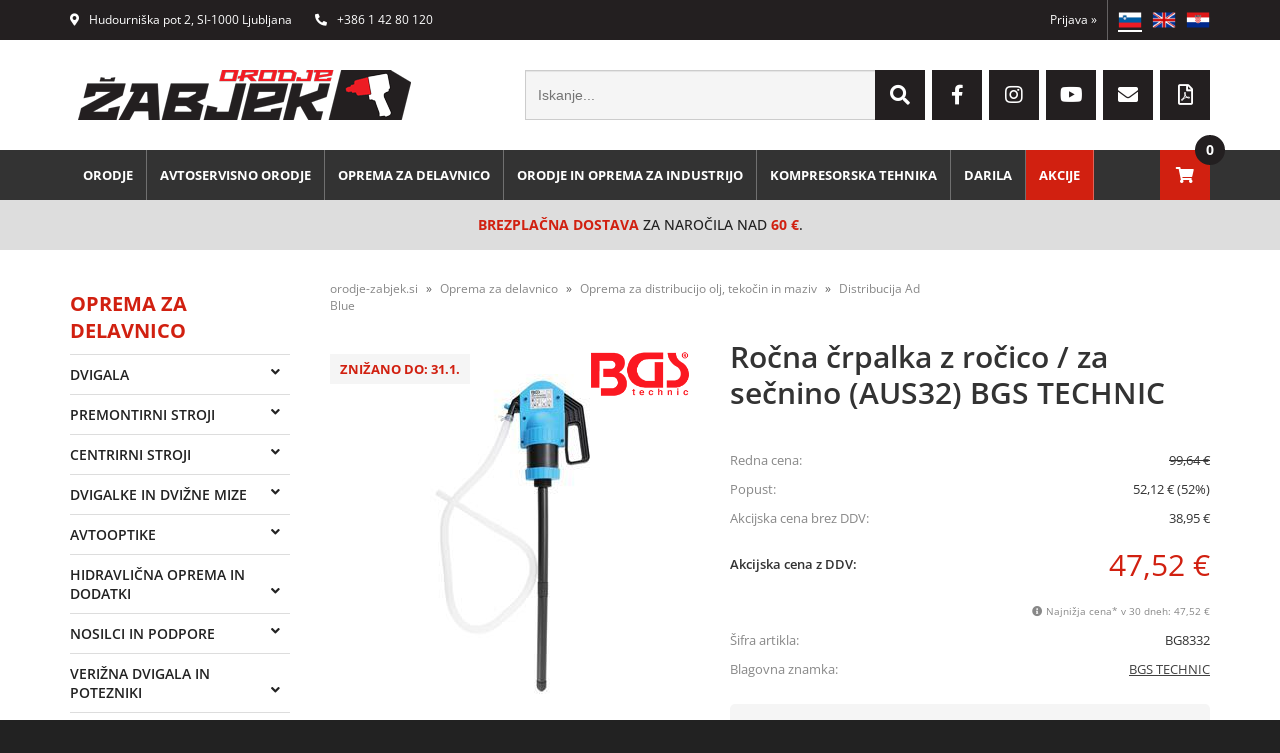

--- FILE ---
content_type: text/html; charset=utf-8
request_url: https://www.orodje-zabjek.si/izdelek/BG8332/rocna-crpalka-z-rocico-za-secnino-aus32-bgs-technic
body_size: 41483
content:

<!DOCTYPE html>
<html lang='sl' data-shoptype='B2C' data-skin='zabjek' data-userstatus='anonymous'>

<head><meta charset="UTF-8" />
    <meta name="viewport" content='width=device-width, initial-scale=1'/>
    <meta name='mobile-web-app-capable' content='yes'>
<meta name='apple-mobile-web-app-status-bar-style' content='black-translucent'>
<link rel="canonical" href="https://www.orodje-zabjek.si/izdelek/BG8332/rocna-crpalka-z-rocico-za-secnino-aus32-bgs-technic" />
<link rel="alternate" hreflang="sl" href="https://www.orodje-zabjek.si/izdelek/BG8332/rocna-crpalka-z-rocico-za-secnino-aus32-bgs-technic" />
<link rel="alternate" hreflang="en" href="https://www.tools-zabjek.com/izdelek/BG8332/rocna-crpalka-z-rocico-za-secnino-aus32-bgs-technic" />
<link rel="alternate" hreflang="hr" href="https://www.alati-zabjek.hr/izdelek/BG8332/rocna-crpalka-z-rocico-za-secnino-aus32-bgs-technic" />
<meta name='robots' content='index, follow' /><meta name='Googlebot' content='follow' /><meta name="fragment" content="!">
    <!--[if IE]><meta http-equiv="X-UA-Compatible" content="IE=Edge" /><![endif]-->
    
<style>.product-detail-container{border:1px solid #ccc}.product-detail-container ul li.price{font-weight:bold}.product-detail-container ul li.price p{font-size:15px}.product-detail-image{max-width:202px;overflow:hidden;margin:30px 28px 30px 0;float:left;padding-bottom:5px}.product-detail-image>a{border-radius:5px;-moz-border-radius:5px;-webkit-border-radius:5px;display:block;overflow:hidden;width:200px;position:relative;border:1px solid transparent;margin:0;padding:0}.product-detail-image>a>span,.product-detail-image>ul>li>a>span{position:absolute;top:0;left:0;width:100%;height:100%;display:block;background-color:transparent;filter:progid:DXImageTransform.Microsoft.gradient(startColorstr=#70f5f5f5,endColorstr=#70f5f5f5);zoom:1;background-color:rgba(250,250,250,.7);background-position:center;background-image:url(/img/icon-zoom.png);background-repeat:no-repeat;border-radius:5px;-moz-border-radius:5px;-webkit-border-radius:5px}.product-detail-image>ul>li>a>span{background-image:url(/img/icon-zoom-small.png)}.product-detail-image>ul>li.youtubeThumb>a>span{background-image:none;display:none}.product-detail-image>ul>li.youtubeThumb>a>img{opacity:.8}.product-detail-image>ul>li.youtubeThumb>a:hover>img{opacity:.3}.product-detail-image>ul>li.youtubeThumb>a>.embed-youtube-play{position:absolute;left:calc(50% - 20px);top:calc(50% - 20px);width:40px;height:40px;mask-image:url("/img/icons/fa-circle-play.svg");-webkit-mask-image:url("/img/icons/fa-circle-play.svg");background-color:#fff;mask-repeat:no-repeat;-webkit-mask-repeat:no-repeat;mask-position:center center}.product-detail-image>ul>li.youtubeThumb>a:hover>.embed-youtube-play{background-color:red}.product-detail-image>ul{float:left;margin:0 0 0 -10px}.product-detail-image>ul>li{float:left;margin:10px 0 0 10px;width:60px;height:60px;display:block;position:relative}.product-detail-image>a>img,.product-detail-image>ul>li>a>img{display:block;position:relative;z-index:0;border-radius:5px;-moz-border-radius:5px;-webkit-border-radius:5px}.product-detail-image>ul>li>a>img{width:60px;height:auto}.product-detail-image>ul>li>a{display:block;width:60px;height:60px;border-radius:5px;-moz-border-radius:5px;-webkit-border-radius:5px;border:1px solid #eee;overflow:hidden}.product-detail-rightcol{width:500px;float:right}.product-detail-rightcol>ul{width:500px;float:right;list-style:none;margin:10px 0 20px}.product-detail-rightcol>ul.pricesData{margin:0}.product-detail-rightcol>ul#tableData{margin-top:0}.product-detail-rightcol>ul>li{border-bottom:1px dotted #ccc;padding:5px;display:block;margin:0;font-size:12px;color:gray}.product-detail-rightcol>ul>li>p{float:right;color:#404040}.product-detail-rightcol>ul>li>p>b{font-size:14px}.product-detail-rightcol>ul>li>p>a,.product-detail-shortdesc>div>a{color:#404040;text-decoration:underline}.product-detail-rightcol>ul>li>p>a:hover,.product-detail-shortdesc>div>a:hover{text-decoration:none}.product-detail-rightcol #linkedProducts{width:100%;background:#f5f5f5;border-radius:5px;overflow:hidden;margin:0 0 20px}.product-detail-rightcol #linkedProducts h3{background:#eee;color:#333;font-size:14px;font-weight:600;padding:10px}.product-detail-rightcol #linkedProducts ul li{color:#333;font-size:13px;line-height:18px;font-weight:400;border-top:1px solid #fff;position:relative;padding:0 0 0 36px;overflow:hidden}.product-detail-rightcol #linkedProducts ul li span{font-weight:600;right:10px;top:calc(50% - 9px);position:absolute}.product-detail-rightcol #linkedProducts ul li label{height:56px;display:table-cell;vertical-align:middle;box-sizing:border-box;padding:10px 80px 10px 0}.product-detail-rightcol #linkedProducts ul li label a{color:#333}.product-detail-rightcol #linkedProducts ul li img{display:block;float:left;margin-right:10px}.product-detail-rightcol #linkedProducts ul li a:hover{text-decoration:underline}.product-detail-rightcol #linkedProducts ul li input[type=checkbox]{position:absolute;top:calc(50% - 6px);left:10px}.product-detail-rightcol #social{background:#f5f5f5}#social{margin:0 0 10px;padding:5px}#social .fb-like,#social .twitter-share-button,#social .google-plus{float:right;margin:0 0 0 10px;height:20px!important}#social .fb-like>span{height:22px!important}#social .google-plus{width:60px!important}#social .twitter-share-button{width:80px!important}.product-detail-rightcol .quantity{width:142px;float:right;margin:10px 40px 0 0;border:1px solid #ddd;background:#f5f5f5;padding:10px;-webkit-border-radius:5px;-moz-border-radius:5px;border-radius:5px;color:#606060}.product-detail-rightcol .quantity input{padding:8px;border:1px solid #ccc;background:#fff;color:#404040;-webkit-border-radius:5px;-moz-border-radius:5px;border-radius:5px;box-shadow:inset 0 0 4px #ccc;-webkit-box-shadow:inset 0 0 4px #ccc;-moz-box-shadow:inset 0 0 4px #ccc;width:65px;text-align:right;margin-right:5px;font-size:18px;line-height:18px}.product-detail-rightcol a#product-add,.product-detail-rightcol a#product-inquiry{width:150px;float:right;margin:10px 0;text-align:center;border:1px solid #000;background:#404040;color:#fff;padding:20px 0;font-size:18px;border-radius:10px;-moz-border-radius:10px;-webkit-border-radius:10px;cursor:pointer;-webkit-box-shadow:0 0 4px 0 #aaa;-moz-box-shadow:0 0 4px 0 #aaa;box-shadow:0 0 4px 0 #aaa;display:block}.product-detail-rightcol a:hover#product-add,.product-detail-rightcol a:hover#product-inquiry{background:#505050}.product-detail-rightcol a#product-add.disabled{background-color:#ccc;cursor:default}.product-detail-shortdesc{color:#404040;margin:30px 0 0;background:#f5f5f5;padding:10px;border-radius:5px;-moz-border-radius:5px;-webkit-border-radius:5px;float:right;display:block}.product-detail-shortdesc>div{font-size:12px;line-height:18px}.product-detail-shortdesc table{border-collapse:collapse;font-size:12px;width:100%}.product-detail-shortdesc table tr,.product-detail-desc table tr{border-bottom:1px dotted #ddd}.product-detail-shortdesc table tr td,.product-detail-desc table tr td{padding:5px}.product-detail-shortdesc table tr td{text-align:right}.product-detail-shortdesc table tr th,.product-detail-desc table tr th{padding:5px;font-weight:normal;text-align:left;color:gray}.product-detail-rightcol #freedelivery{display:block;width:100%;margin:-20px 0 20px}.product-detail-rightcol .freedelivery{display:block;padding:10px 0;font-size:13px;line-height:20px;color:#404040;font-weight:400;vertical-align:middle}.product-detail-rightcol .freedelivery:before{content:"";background:url("/img/icons/fas fa-truck.svg") left center no-repeat;width:24px;height:19.2px;display:inline-block;margin-right:20px;vertical-align:middle}.product-detail-rightcol p.freedelivery svg{width:24px;fill:#999;position:absolute;left:40px;top:35px}.product-detail-desc{background:#f5f5f5;padding:10px;border-radius:3px;-moz-border-radius:3px;-webkit-border-radius:3px;box-shadow:0 0 3px #aaa;-webkit-box-shadow:0 0 3px #aaa;-moz-box-shadow:0 0 3px #aaa;margin:40px 0 0}.product-detail-desc h3{border-bottom:1px solid #e5e5e5;padding:10px;font-size:16px;color:#606060;text-shadow:none}.product-detail-desc iframe,#article-title div.desc p iframe{width:640px;height:480px}.product-detail-desc div{padding:10px;font-size:12px;line-height:18px;color:#404040}.product-detail-desc a{color:#404040;text-decoration:underline}.product-detail-desc a:hover{text-decoration:none}.product-detail-desc table tr{font-size:12px;border:dotted 1px #e5e5e5}.product-detail-desc table th,.product-detail-desc table td{padding:5px 15px}.product-detail-desc ul{list-style-type:disc;padding:10px;line-height:18px;color:#404040}.product-detail-desc ul>li{margin:0 0 5px 5px}.product-detail-desc p{padding-top:10px}.unavailable{text-align:center;background:#d86464;border-radius:5px;padding:10px;margin-top:10px;color:#fff}.unavailable h2{margin:0 0 10px;font-size:20px}.unavailable p{font-size:12px}#stock-info{border-radius:5px;-moz-border-radius:5px;-webkit-border-radius:5px;background:#f5f5f5;padding:15px;position:relative;margin-bottom:20px}#stock-info p{color:#404040;font-size:16px;font-weight:bold}#stock-info p a{color:#404040;text-decoration:underline}#stock-info p.stockreminder{margin-top:10px}#stock-info p span{float:right;display:inline-block}#stock-info p span>i{font-style:normal}#stock-info p span.stock-yes{color:#00db1d}#stock-info p span.stock-no{color:red}#stock-info p span.stock-alert{color:#ff8135}#stock-info p span.supply{font-weight:normal;margin-left:10px}#stock-info>i{color:gray;font-size:12px}#stock-info>a[data-tooltip]:link,#stock-info>a[data-tooltip]:visited{position:absolute;text-decoration:none;display:block;font-weight:bold;font-size:14px;line-height:14px;background:gray;color:#fff;-webkit-border-radius:11px;-moz-border-radius:11px;border-radius:11px;width:22px;height:14px;text-align:center;bottom:10px;right:10px;padding:4px 0}#stock-info>a[data-tooltip]:hover{background:#202020}#stock-info>a[data-tooltip]:before{right:3px}article.extra>h3{font-size:16px;margin:40px 0 10px}div.options{float:right;border:solid 2px #404040;border-radius:5px;-moz-border-radius:5px;-webkit-border-radius:5px;margin:10px 0 20px 50px}div.options table{font-size:12px;line-height:12px;width:100%}div.options table th{font-weight:normal;background-color:#404040;color:#fff}div.options table th,div.options table td{text-align:left;padding:6px 20px}div.options table tr{border-bottom:dotted 1px #ccc}div.options table tr:first-child,div.options table tr:last-child{border:none}div.options table td.stock{text-align:center;vertical-align:middle}div.options table td.stock i{font-size:18px}div.options table td.stock .fa-check{color:#50c24e}div.options table td.stock .fa-times{color:red}div.options table th.stock,div.options table td.stock{text-align:center;padding:6px 5px}div.options table th.price,div.options table td.price{text-align:right;padding:6px 10px;white-space:nowrap}div.options table tr.disabled td{color:#aaa}div.options table tr:not(.disabled):hover{background-color:#efefef}div.options table tr:not(.disabled){cursor:pointer}div.options table tr.on{cursor:default;font-weight:bold;background-color:#efefef}div.options table a{color:#404040;text-decoration:underline}div.options table a:hover{text-decoration:none}.options #colorList a,.colors span{width:15px;margin-right:5px;border:solid 1px #efefef}.options span.color{display:inline-block;background-repeat:no-repeat;background-position:center;width:15px;height:15px}.options span.color.half{width:7px}.options span.color.third{width:5px}.options span.color.quarter{width:3px}.options span.color.fifth{width:3px}.options{width:320px;border:1px solid #ddd!important;background:#f5f5f5;padding:20px 20px 10px}.options>div{font-size:12px;color:#606060}.options label{cursor:default;display:block;margin-bottom:8px;font-weight:normal;color:#606060;font-size:12px}.options div#sizeList,.options div#colorList{margin-bottom:15px}.options select#ddlSizes,.options select#ddlColors{padding:8px;border:1px solid #ccc;background:#fff;color:#404040;-webkit-border-radius:5px;-moz-border-radius:5px;border-radius:5px;box-shadow:inset 0 0 4px #ccc;-webkit-box-shadow:inset 0 0 4px #ccc;-moz-box-shadow:inset 0 0 4px #ccc;width:318px}#baguetteBox-overlay{display:none;opacity:0;position:fixed;overflow:hidden;top:0;left:0;width:100%;height:100%;z-index:1000000;background-color:#222;background-color:rgba(0,0,0,.8);-webkit-transition:opacity .5s ease;transition:opacity .5s ease}#baguetteBox-overlay.visible{opacity:1}#baguetteBox-overlay .full-image{display:inline-block;position:relative;width:100%;height:100%;text-align:center}#baguetteBox-overlay .full-image figure{display:inline;margin:0;height:100%}#baguetteBox-overlay .full-image img{display:inline-block;width:auto;height:auto;max-height:100%;max-width:100%;vertical-align:middle;-webkit-box-shadow:0 0 8px rgba(0,0,0,.6);-moz-box-shadow:0 0 8px rgba(0,0,0,.6);box-shadow:0 0 8px rgba(0,0,0,.6)}#baguetteBox-overlay .full-image figcaption{display:block;position:absolute;bottom:0;width:100%;text-align:center;line-height:1.8;white-space:normal;color:#ccc;background-color:#000;background-color:rgba(0,0,0,.6);font-family:sans-serif}#baguetteBox-overlay .full-image:before{content:"";display:inline-block;height:50%;width:1px;margin-right:-1px}#baguetteBox-slider{position:absolute;left:0;top:0;height:100%;width:100%;white-space:nowrap;-webkit-transition:left .4s ease,-webkit-transform .4s ease;transition:left .4s ease,-webkit-transform .4s ease;transition:left .4s ease,transform .4s ease;transition:left .4s ease,transform .4s ease,-webkit-transform .4s ease,-moz-transform .4s ease}#baguetteBox-slider.bounce-from-right{-webkit-animation:bounceFromRight .4s ease-out;animation:bounceFromRight .4s ease-out}#baguetteBox-slider.bounce-from-left{-webkit-animation:bounceFromLeft .4s ease-out;animation:bounceFromLeft .4s ease-out}@-webkit-keyframes bounceFromRight{0%,100%{margin-left:0}50%{margin-left:-30px}}@keyframes bounceFromRight{0%,100%{margin-left:0}50%{margin-left:-30px}}@-webkit-keyframes bounceFromLeft{0%,100%{margin-left:0}50%{margin-left:30px}}@keyframes bounceFromLeft{0%,100%{margin-left:0}50%{margin-left:30px}}.baguetteBox-button#next-button,.baguetteBox-button#previous-button{top:50%;top:calc(50% - 30px);width:44px;height:60px}.baguetteBox-button{position:absolute;cursor:pointer;outline:0;padding:0;margin:0;border:0;-moz-border-radius:15%;border-radius:15%;background-color:#323232;background-color:rgba(50,50,50,.5);color:#ddd;font:1.6em sans-serif;-webkit-transition:background-color .4s ease;transition:background-color .4s ease}.baguetteBox-button:focus,.baguetteBox-button:hover{background-color:rgba(50,50,50,.9)}.baguetteBox-button#next-button{right:2%}.baguetteBox-button#previous-button{left:2%}.baguetteBox-button#close-button{top:20px;right:2%;right:calc(2% + 6px);width:30px;height:30px}.baguetteBox-button svg{position:absolute;left:0;top:0}.baguetteBox-spinner{width:40px;height:40px;display:inline-block;position:absolute;top:50%;left:50%;margin-top:-20px;margin-left:-20px}.baguetteBox-double-bounce1,.baguetteBox-double-bounce2{width:100%;height:100%;-moz-border-radius:50%;border-radius:50%;background-color:#fff;opacity:.6;position:absolute;top:0;left:0;-webkit-animation:bounce 2s infinite ease-in-out;animation:bounce 2s infinite ease-in-out}.baguetteBox-double-bounce2{-webkit-animation-delay:-1s;animation-delay:-1s}@-webkit-keyframes bounce{0%,100%{-webkit-transform:scale(0);transform:scale(0)}50%{-webkit-transform:scale(1);transform:scale(1)}}@keyframes bounce{0%,100%{-webkit-transform:scale(0);-moz-transform:scale(0);transform:scale(0)}50%{-webkit-transform:scale(1);-moz-transform:scale(1);transform:scale(1)}}</style>
<style>@font-face{font-family:'Open Sans';font-style:normal;font-weight:300;src:url('/css/fonts/open-sans-v27-latin-ext_latin-300.eot');src:local(''),url('/css/fonts/open-sans-v27-latin-ext_latin-300.eot?#iefix') format('embedded-opentype'),url('/css/fonts/open-sans-v27-latin-ext_latin-300.woff2') format('woff2'),url('/css/fonts/open-sans-v27-latin-ext_latin-300.woff') format('woff'),url('/css/fonts/open-sans-v27-latin-ext_latin-300.ttf') format('truetype'),url('/css/fonts/open-sans-v27-latin-ext_latin-300.svg#OpenSans') format('svg')}@font-face{font-family:'Open Sans';font-style:normal;font-weight:500;src:url('/css/fonts/open-sans-v27-latin-ext_latin-500.eot');src:local(''),url('/css/fonts/open-sans-v27-latin-ext_latin-500.eot?#iefix') format('embedded-opentype'),url('/css/fonts/open-sans-v27-latin-ext_latin-500.woff2') format('woff2'),url('/css/fonts/open-sans-v27-latin-ext_latin-500.woff') format('woff'),url('/css/fonts/open-sans-v27-latin-ext_latin-500.ttf') format('truetype'),url('/css/fonts/open-sans-v27-latin-ext_latin-500.svg#OpenSans') format('svg')}@font-face{font-family:'Open Sans';font-style:normal;font-weight:400;src:url('/css/fonts/open-sans-v27-latin-ext_latin-regular.eot');src:local(''),url('/css/fonts/open-sans-v27-latin-ext_latin-regular.eot?#iefix') format('embedded-opentype'),url('/css/fonts/open-sans-v27-latin-ext_latin-regular.woff2') format('woff2'),url('/css/fonts/open-sans-v27-latin-ext_latin-regular.woff') format('woff'),url('/css/fonts/open-sans-v27-latin-ext_latin-regular.ttf') format('truetype'),url('/css/fonts/open-sans-v27-latin-ext_latin-regular.svg#OpenSans') format('svg')}@font-face{font-family:'Open Sans';font-style:normal;font-weight:600;src:url('/css/fonts/open-sans-v27-latin-ext_latin-600.eot');src:local(''),url('/css/fonts/open-sans-v27-latin-ext_latin-600.eot?#iefix') format('embedded-opentype'),url('/css/fonts/open-sans-v27-latin-ext_latin-600.woff2') format('woff2'),url('/css/fonts/open-sans-v27-latin-ext_latin-600.woff') format('woff'),url('/css/fonts/open-sans-v27-latin-ext_latin-600.ttf') format('truetype'),url('/css/fonts/open-sans-v27-latin-ext_latin-600.svg#OpenSans') format('svg')}@font-face{font-family:'Open Sans';font-style:normal;font-weight:700;src:url('/css/fonts/open-sans-v27-latin-ext_latin-700.eot');src:local(''),url('/css/fonts/open-sans-v27-latin-ext_latin-700.eot?#iefix') format('embedded-opentype'),url('/css/fonts/open-sans-v27-latin-ext_latin-700.woff2') format('woff2'),url('/css/fonts/open-sans-v27-latin-ext_latin-700.woff') format('woff'),url('/css/fonts/open-sans-v27-latin-ext_latin-700.ttf') format('truetype'),url('/css/fonts/open-sans-v27-latin-ext_latin-700.svg#OpenSans') format('svg')}@font-face{font-family:'Open Sans';font-style:normal;font-weight:800;src:url('/css/fonts/open-sans-v27-latin-ext_latin-800.eot');src:local(''),url('/css/fonts/open-sans-v27-latin-ext_latin-800.eot?#iefix') format('embedded-opentype'),url('/css/fonts/open-sans-v27-latin-ext_latin-800.woff2') format('woff2'),url('/css/fonts/open-sans-v27-latin-ext_latin-800.woff') format('woff'),url('/css/fonts/open-sans-v27-latin-ext_latin-800.ttf') format('truetype'),url('/css/fonts/open-sans-v27-latin-ext_latin-800.svg#OpenSans') format('svg')}</style><link href="/css/general?v=m9P2udl7ssDRahlbqvxHVW7IBtjLuQNqUxbY3njhOHc1" rel="stylesheet"/>

    <script>function docReady(fn){ if (document.readyState==="complete" || document.readyState==="interactive"){ setTimeout(fn,1); } else { document.addEventListener("DOMContentLoaded",fn); } }</script>
    <link rel='shortcut icon' href='/skin/zabjek/favicon.ico' /><!-- Global site tag (gtag.js) -->
                                    <script async src='https://www.googletagmanager.com/gtag/js?id=G-079JE9YEL0'></script>
                                    <script>
                                      window.dataLayer = window.dataLayer || [];
                                      function gtag(){dataLayer.push(arguments);}
                                      gtag('js', new Date());
                                      gtag('config', 'G-079JE9YEL0');
                                    </script><meta property="og:title" content="Ročna črpalka z ročico / za sečnino (AUS32) BGS TECHNIC - Žabjek d.o.o." /><meta property="og:type" content="website" /><meta property="og:site_name" content="Spletna trgovina s profesionalnim orodjem" /><meta property="og:url" content="https://www.orodje-zabjek.si/izdelek/BG8332/rocna-crpalka-z-rocico-za-secnino-aus32-bgs-technic" /><meta property="og:description" content="Ročna črpalka za prenos tekočin. Primerna za sod s 60/200/220 l. Primerna za naslednje tekočine: AUS32, voda, maziva, tekočina za pranje vetrobranskega ..." /><meta property="og:id" content="BG8332" /><meta property="og:image" content="https://www.orodje-zabjek.si/image.ashx?id=BG8332&amp;size=500&amp;fill=1&amp;.jpg&amp;fill=1&amp;watermark=0" /><meta property="og:image:width" content="500" /><meta property="og:image:height" content="500" /><meta property="product:brand" content="BGS TECHNIC" /><meta property="product:condition" content="new" /><meta property="product:availability" content="out of stock" /><meta property="product:price:amount" content="99.6374" /><meta property="product:price:currency" content="EUR" /><meta property="product:sale_price:amount" content="47.519" /><meta property="product:sale_price:currency" content="EUR" /><title>
	Ročna črpalka z ročico / za sečnino (AUS32) BGS TECHNIC - Žabjek d.o.o.
</title><meta name="description" content="Ročna črpalka za prenos tekočin. Primerna za sod s 60/200/220 l. Primerna za naslednje tekočine: AUS32, voda, maziva, tekočina za pranje vetrobranskega ..." /><meta name="keywords" content="Ročna,črpalka,z,ročico,/,za,sečnino,(AUS32),BGS,TECHNIC" /></head>
<body id="Body1" class="bodyProduct">

<nav id='sidebar' style='display:none'>
<ul class='sidebarTop'></ul>
<ul class='headernav'></ul>
<ul id='sidebarCategories'><li><a Class='expandable' href='javascript:'></a><a class='toplevel hasChilds dynamic' href='/katalog/8/orodje' data-id='8' title='Orodje'>Orodje</a>
<ul><li><a Class='expandable' href='javascript:'></a><a class='hasChilds dynamic' href='/katalog/5/rocno-orodje' data-id='5' title='Ročno orodje'>Ročno orodje</a>
<ul><li><a href='/katalog/280/vozicki' data-id='280' title='Vozički'>Vozički</a></li>
<li><a href='/katalog/22/vozicki-z-orodjem' data-id='22' title='Vozički z orodjem'>Vozički z orodjem</a></li>
<li><a href='/katalog/707/milwaukee-packout' data-id='707' title='Milwaukee Packout'>Milwaukee Packout</a></li>
<li><a Class='expandable' href='javascript:'></a><a class='hasChilds dynamic' href='/katalog/430/kovcki-kovcki-z-orodjem' data-id='430' title='Kovčki / Kovčki z orodjem'>Kovčki / Kovčki z orodjem</a>
<ul><li><a href='/katalog/566/prazni-kovcki-in-torbe' data-id='566' title='Prazni kovčki in torbe'>Prazni kovčki in torbe</a></li>
<li><a href='/katalog/568/kovcki-z-orodjem' data-id='568' title='Kovčki z orodjem'>Kovčki z orodjem</a></li>
<li><a href='/katalog/567/vodoodporni-kovcki' data-id='567' title='Vodoodporni kovčki'>Vodoodporni kovčki</a></li>
</ul>
</li>
<li><a Class='expandable' href='javascript:'></a><a class='hasChilds dynamic' href='/katalog/23/garniture-orodja' data-id='23' title='Garniture orodja'>Garniture orodja</a>
<ul><li><a href='/katalog/704/mesane-garniture' data-id='704' title='Mešane garniture'>Mešane garniture</a></li>
<li><a href='/katalog/414/1-4-garniture-orodja' data-id='414' title='1/4" garniture orodja'>1/4" garniture orodja</a></li>
<li><a href='/katalog/415/3-8-garniture-orodja' data-id='415' title='3/8" garniture orodja'>3/8" garniture orodja</a></li>
<li><a href='/katalog/416/1-2-garniture-orodja' data-id='416' title='1/2" garniture orodja'>1/2" garniture orodja</a></li>
<li><a href='/katalog/526/3-4-garniture-orodja' data-id='526' title='3/4" garniture orodja'>3/4" garniture orodja</a></li>
<li><a href='/katalog/527/1-garniture-orodja' data-id='527' title='1" garniture orodja'>1" garniture orodja</a></li>
</ul>
</li>
<li><a Class='expandable' href='javascript:'></a><a class='hasChilds dynamic' href='/katalog/74/nasadni-kljuci' data-id='74' title='Nasadni ključi'>Nasadni ključi</a>
<ul><li><a href='/katalog/420/posamezni-nasadni-kljuci' data-id='420' title='Posamezni nasadni ključi'>Posamezni nasadni ključi</a></li>
<li><a href='/katalog/421/nasadni-kljuci-v-setu' data-id='421' title='Nasadni ključi v setu'>Nasadni ključi v setu</a></li>
</ul>
</li>
<li><a Class='expandable' href='javascript:'></a><a class='hasChilds dynamic' href='/katalog/507/nasadni-kljuci-z-bit-nastavki' data-id='507' title='Nasadni ključi z bit nastavki'>Nasadni ključi z bit nastavki</a>
<ul><li><a Class='expandable' href='javascript:'></a><a class='hasChilds dynamic' href='/katalog/508/posamezni-nasadni-kljuci-z-bit-nastavki' data-id='508' title='Posamezni nasadni ključi z bit nastavki'>Posamezni nasadni ključi z bit nastavki</a>
<ul><li><a href='/katalog/515/imbus' data-id='515' title='Imbus'>Imbus</a></li>
<li><a href='/katalog/514/torx' data-id='514' title='Torx'>Torx</a></li>
<li><a href='/katalog/516/raven' data-id='516' title='Raven'>Raven</a></li>
<li><a href='/katalog/638/torx-z-luknjo' data-id='638' title='Torx z luknjo'>Torx z luknjo</a></li>
<li><a href='/katalog/517/krizen' data-id='517' title='Križen'>Križen</a></li>
<li><a href='/katalog/518/xzn' data-id='518' title='XZN'>XZN</a></li>
<li><a href='/katalog/522/ribe' data-id='522' title='Ribe'>Ribe</a></li>
</ul>
</li>
<li><a Class='expandable' href='javascript:'></a><a class='hasChilds dynamic' href='/katalog/509/nasadni-kljuci-z-bit-nastavki-v-setu' data-id='509' title='Nasadni ključi z bit nastavki v setu'>Nasadni ključi z bit nastavki v setu</a>
<ul><li><a href='/katalog/511/imbus' data-id='511' title='Imbus'>Imbus</a></li>
<li><a href='/katalog/510/torx' data-id='510' title='Torx'>Torx</a></li>
<li><a href='/katalog/512/raven' data-id='512' title='Raven'>Raven</a></li>
<li><a href='/katalog/513/krizen' data-id='513' title='Križen'>Križen</a></li>
<li><a href='/katalog/519/xzn' data-id='519' title='XZN'>XZN</a></li>
<li><a href='/katalog/523/ribe' data-id='523' title='Ribe'>Ribe</a></li>
</ul>
</li>
</ul>
</li>
<li><a Class='expandable' href='javascript:'></a><a class='hasChilds dynamic' href='/katalog/397/podaljski-reducirji-zglobi' data-id='397' title='Podaljški, reducirji, zglobi'>Podaljški, reducirji, zglobi</a>
<ul><li><a href='/katalog/404/podaljski' data-id='404' title='Podaljški'>Podaljški</a></li>
<li><a href='/katalog/405/reducirji' data-id='405' title='Reducirji'>Reducirji</a></li>
<li><a href='/katalog/406/zglobi' data-id='406' title='Zglobi'>Zglobi</a></li>
</ul>
</li>
<li><a Class='expandable' href='javascript:'></a><a class='hasChilds dynamic' href='/katalog/147/kljuci' data-id='147' title='Ključi'>Ključi</a>
<ul><li><a href='/katalog/425/posamezni-kljuci' data-id='425' title='Posamezni ključi'>Posamezni ključi</a></li>
<li><a href='/katalog/426/kljuci-v-setu' data-id='426' title='Ključi v setu'>Ključi v setu</a></li>
</ul>
</li>
<li><a Class='expandable' href='javascript:'></a><a class='hasChilds dynamic' href='/katalog/165/kljuci-z-ragljo' data-id='165' title='Ključi z ragljo'>Ključi z ragljo</a>
<ul><li><a href='/katalog/418/posamezni-kljuci-z-ragljo' data-id='418' title='Posamezni ključi z ragljo'>Posamezni ključi z ragljo</a></li>
<li><a href='/katalog/419/kljuci-z-ragljo-v-setu' data-id='419' title='Ključi z ragljo v setu'>Ključi z ragljo v setu</a></li>
</ul>
</li>
<li><a href='/katalog/402/moment-kljuci' data-id='402' title='Moment ključi'>Moment ključi</a></li>
<li><a Class='expandable' href='javascript:'></a><a class='hasChilds dynamic' href='/katalog/396/imbus-torx-ribe' data-id='396' title='Imbus, torx, ribe'>Imbus, torx, ribe</a>
<ul><li><a href='/katalog/399/imbus' data-id='399' title='Imbus'>Imbus</a></li>
<li><a href='/katalog/401/ribe' data-id='401' title='Ribe'>Ribe</a></li>
<li><a href='/katalog/400/torx' data-id='400' title='Torx'>Torx</a></li>
<li><a href='/katalog/441/torx-z-luknjo' data-id='441' title='Torx z luknjo'>Torx z luknjo</a></li>
<li><a href='/katalog/440/5-robi-torx' data-id='440' title='5-robi torx'>5-robi torx</a></li>
</ul>
</li>
<li><a Class='expandable' href='javascript:'></a><a class='hasChilds dynamic' href='/katalog/148/racne-rocice' data-id='148' title='Račne, ročice'>Račne, ročice</a>
<ul><li><a href='/katalog/524/racne' data-id='524' title='Račne'>Račne</a></li>
<li><a href='/katalog/525/rocice' data-id='525' title='Ročice'>Ročice</a></li>
</ul>
</li>
<li><a href='/katalog/445/snemalci' data-id='445' title='Snemalci'>Snemalci</a></li>
<li><a Class='expandable' href='javascript:'></a><a class='hasChilds dynamic' href='/katalog/72/klesce' data-id='72' title='Klešče'>Klešče</a>
<ul><li><a href='/katalog/571/set-klesc' data-id='571' title='Set klešč'>Set klešč</a></li>
<li><a href='/katalog/572/univerzalne-klesce' data-id='572' title='Univerzalne klešče'>Univerzalne klešče</a></li>
<li><a href='/katalog/573/klesce-za-scipanje' data-id='573' title='Klešče za ščipanje'>Klešče za ščipanje</a></li>
<li><a href='/katalog/436/papagaj-klesce' data-id='436' title='Papagaj klešče'>Papagaj klešče</a></li>
<li><a href='/katalog/437/grip-klesce' data-id='437' title='Grip klešče'>Grip klešče</a></li>
<li><a href='/katalog/575/klesce-za-cevi' data-id='575' title='Klešče za cevi'>Klešče za cevi</a></li>
<li><a href='/katalog/434/klesce-za-obrocke' data-id='434' title='Klešče za obročke'>Klešče za obročke</a></li>
<li><a href='/katalog/576/klesce-za-snemanje-izolacije' data-id='576' title='Klešče za snemanje izolacije'>Klešče za snemanje izolacije</a></li>
<li><a href='/katalog/577/klesce-za-kabelske-koncnike' data-id='577' title='Klešče za kabelske končnike'>Klešče za kabelske končnike</a></li>
<li><a Class='expandable' href='javascript:'></a><a class='hasChilds dynamic' href='/katalog/531/klesce-za-kovicenje' data-id='531' title='Klešče za kovičenje'>Klešče za kovičenje</a>
<ul><li><a href='/katalog/536/kovicenje-kovic' data-id='536' title='Kovičenje kovic'>Kovičenje kovic</a></li>
<li><a href='/katalog/537/kovicenje-slepih-matic' data-id='537' title='Kovičenje slepih matic'>Kovičenje slepih matic</a></li>
</ul>
</li>
<li><a href='/katalog/438/klesce-za-objemke' data-id='438' title='Klešče za objemke'>Klešče za objemke</a></li>
<li><a href='/katalog/578/klesce-za-elektricarje' data-id='578' title='Klešče za električarje'>Klešče za električarje</a></li>
<li><a href='/katalog/579/klesce-za-zaporo-cevi' data-id='579' title='Klešče za zaporo cevi'>Klešče za zaporo cevi</a></li>
<li><a href='/katalog/439/ostale-klesce' data-id='439' title='Ostale klešče'>Ostale klešče</a></li>
</ul>
</li>
<li><a Class='expandable' href='javascript:'></a><a class='hasChilds dynamic' href='/katalog/73/izvijaci' data-id='73' title='Izvijači'>Izvijači</a>
<ul><li><a href='/katalog/422/ravni-izvijaci' data-id='422' title='Ravni izvijači'>Ravni izvijači</a></li>
<li><a href='/katalog/423/ph-izvijaci' data-id='423' title='PH izvijači'>PH izvijači</a></li>
<li><a href='/katalog/424/pz-izvijaci' data-id='424' title='PZ izvijači'>PZ izvijači</a></li>
<li><a href='/katalog/443/torx-izvijac' data-id='443' title='Torx izvijač'>Torx izvijač</a></li>
<li><a href='/katalog/444/6-robi-izvijaci' data-id='444' title='6-robi izvijači'>6-robi izvijači</a></li>
<li><a href='/katalog/521/imbus' data-id='521' title='Imbus'>Imbus</a></li>
</ul>
</li>
<li><a href='/katalog/75/kladiva' data-id='75' title='Kladiva'>Kladiva</a></li>
<li><a Class='expandable' href='javascript:'></a><a class='hasChilds dynamic' href='/katalog/398/izbijaci-sekaci-tockala' data-id='398' title='Izbijači, sekači, točkala'>Izbijači, sekači, točkala</a>
<ul><li><a href='/katalog/225/izbijaci' data-id='225' title='Izbijači'>Izbijači</a></li>
<li><a href='/katalog/226/sekaci' data-id='226' title='Sekači'>Sekači</a></li>
<li><a href='/katalog/224/tockala' data-id='224' title='Točkala'>Točkala</a></li>
<li><a href='/katalog/595/luknjaci' data-id='595' title='Luknjači'>Luknjači</a></li>
<li><a href='/katalog/601/orodje-za-oznacevanje' data-id='601' title='Orodje za označevanje'>Orodje za označevanje</a></li>
</ul>
</li>
<li><a href='/katalog/594/vzvodi' data-id='594' title='Vzvodi'>Vzvodi</a></li>
<li><a href='/katalog/78/rezkarji' data-id='78' title='Rezkarji'>Rezkarji</a></li>
<li><a Class='expandable' href='javascript:'></a><a class='hasChilds dynamic' href='/katalog/79/svedri-krone-dleta' data-id='79' title='Svedri, krone, dleta'>Svedri, krone, dleta</a>
<ul><li><a href='/katalog/652/svedri-za-kovino' data-id='652' title='Svedri za kovino'>Svedri za kovino</a></li>
<li><a href='/katalog/656/svedri-za-les' data-id='656' title='Svedri za les'>Svedri za les</a></li>
<li><a href='/katalog/653/svedri-za-beton' data-id='653' title='Svedri za beton'>Svedri za beton</a></li>
<li><a href='/katalog/654/stopnicasti-svedri' data-id='654' title='Stopničasti svedri'>Stopničasti svedri</a></li>
<li><a href='/katalog/655/krone' data-id='655' title='Krone'>Krone</a></li>
<li><a href='/katalog/657/dleta-spice' data-id='657' title='Dleta, špice'>Dleta, špice</a></li>
</ul>
</li>
<li><a Class='expandable' href='javascript:'></a><a class='hasChilds dynamic' href='/katalog/433/navojni-svedri-popravilo-navojev' data-id='433' title='Navojni svedri, popravilo navojev'>Navojni svedri, popravilo navojev</a>
<ul><li><a href='/katalog/77/navojni-svedri' data-id='77' title='Navojni svedri'>Navojni svedri</a></li>
<li><a href='/katalog/569/odvijalci-zlomljenih-vijakov' data-id='569' title='Odvijalci zlomljenih vijakov'>Odvijalci zlomljenih vijakov</a></li>
</ul>
</li>
<li><a href='/katalog/157/vijacne-konice-biti' data-id='157' title='Vijačne konice/Biti'>Vijačne konice/Biti</a></li>
<li><a Class='expandable' href='javascript:'></a><a class='hasChilds dynamic' href='/katalog/413/mazalice-pistole-za-kit' data-id='413' title='Mazalice / Pištole za kit'>Mazalice / Pištole za kit</a>
<ul><li><a href='/katalog/596/pistole-za-kit' data-id='596' title='Pištole za kit'>Pištole za kit</a></li>
<li><a href='/katalog/597/mazalice' data-id='597' title='Mazalice'>Mazalice</a></li>
</ul>
</li>
<li><a Class='expandable' href='javascript:'></a><a class='hasChilds dynamic' href='/katalog/352/nozi-skarje-zage-rezalci-cevi' data-id='352' title='Noži/škarje/žage/rezalci cevi'>Noži/škarje/žage/rezalci cevi</a>
<ul><li><a href='/katalog/666/nozi' data-id='666' title='Noži'>Noži</a></li>
<li><a href='/katalog/667/skarje' data-id='667' title='Škarje'>Škarje</a></li>
<li><a href='/katalog/668/zage' data-id='668' title='Žage'>Žage</a></li>
<li><a href='/katalog/669/rezalci-cevi' data-id='669' title='Rezalci cevi'>Rezalci cevi</a></li>
<li><a href='/katalog/724/strgala' data-id='724' title='Strgala'>Strgala</a></li>
</ul>
</li>
<li><a href='/katalog/353/zicne-krtace-pile' data-id='353' title='Žične krtače/pile'>Žične krtače/pile</a></li>
<li><a href='/katalog/593/magneti-ogledala' data-id='593' title='Magneti/Ogledala'>Magneti/Ogledala</a></li>
<li><a href='/katalog/602/pincete-spice' data-id='602' title='Pincete, špice'>Pincete, špice</a></li>
<li><a href='/katalog/725/spone' data-id='725' title='Spone'>Spone</a></li>
<li><a href='/katalog/731/za-vodovod' data-id='731' title='Za vodovod'>Za vodovod</a></li>
<li><a href='/katalog/745/plinski-gorilniki' data-id='745' title='Plinski gorilniki'>Plinski gorilniki</a></li>
<li><a href='/katalog/291/sestavi-z-orodjem-za-vozicke' data-id='291' title='Sestavi z orodjem za vozičke'>Sestavi z orodjem za vozičke</a></li>
</ul>
</li>
<li><a Class='expandable' href='javascript:'></a><a class='hasChilds dynamic' href='/katalog/3/pnevmatsko-orodje' data-id='3' title='Pnevmatsko orodje'>Pnevmatsko orodje</a>
<ul><li><a Class='expandable' href='javascript:'></a><a class='hasChilds dynamic' href='/katalog/35/udarni-privijaci' data-id='35' title='Udarni privijači'>Udarni privijači</a>
<ul><li><a href='/katalog/715/1-4-hex' data-id='715' title='1/4" HEX'>1/4" HEX</a></li>
<li><a href='/katalog/52/1-4' data-id='52' title='1/4"'>1/4"</a></li>
<li><a href='/katalog/48/3-8' data-id='48' title='3/8"'>3/8"</a></li>
<li><a href='/katalog/49/1-2' data-id='49' title='1/2"'>1/2"</a></li>
<li><a href='/katalog/51/3-4' data-id='51' title='3/4"'>3/4"</a></li>
<li><a href='/katalog/50/1' data-id='50' title='1"'>1"</a></li>
</ul>
</li>
<li><a Class='expandable' href='javascript:'></a><a class='hasChilds dynamic' href='/katalog/36/racne' data-id='36' title='Račne'>Račne</a>
<ul><li><a href='/katalog/45/1-4' data-id='45' title='1/4"'>1/4"</a></li>
<li><a href='/katalog/46/3-8' data-id='46' title='3/8"'>3/8"</a></li>
<li><a href='/katalog/47/1-2' data-id='47' title='1/2"'>1/2"</a></li>
</ul>
</li>
<li><a href='/katalog/37/vrtalke' data-id='37' title='Vrtalke'>Vrtalke</a></li>
<li><a href='/katalog/38/vijacniki' data-id='38' title='Vijačniki'>Vijačniki</a></li>
<li><a Class='expandable' href='javascript:'></a><a class='hasChilds dynamic' href='/katalog/53/premi-brusilniki' data-id='53' title='Premi brusilniki'>Premi brusilniki</a>
<ul><li><a href='/katalog/714/premi' data-id='714' title='Premi'>Premi</a></li>
<li><a href='/katalog/39/kotni' data-id='39' title='Kotni'>Kotni</a></li>
</ul>
</li>
<li><a href='/katalog/54/kotni-brusilniki' data-id='54' title='Kotni brusilniki'>Kotni brusilniki</a></li>
<li><a href='/katalog/55/orbitalne-brusilke' data-id='55' title='Orbitalne brusilke'>Orbitalne brusilke</a></li>
<li><a href='/katalog/56/polirke' data-id='56' title='Polirke'>Polirke</a></li>
<li><a href='/katalog/289/tracne-brusilke' data-id='289' title='Tračne brusilke'>Tračne brusilke</a></li>
<li><a href='/katalog/451/pile' data-id='451' title='Pile'>Pile</a></li>
<li><a href='/katalog/306/posnemovalci-robov' data-id='306' title='Posnemovalci robov'>Posnemovalci robov</a></li>
<li><a href='/katalog/40/kladiva' data-id='40' title='Kladiva'>Kladiva</a></li>
<li><a href='/katalog/286/razbijalna-kladiva' data-id='286' title='Razbijalna kladiva'>Razbijalna kladiva</a></li>
<li><a href='/katalog/42/iglicni-cistilci-cistilci' data-id='42' title='Iglični čistilci / Čistilci'>Iglični čistilci / Čistilci</a></li>
<li><a href='/katalog/41/zage-in-skarje' data-id='41' title='Žage in škarje'>Žage in škarje</a></li>
<li><a href='/katalog/285/gravirna-orodja' data-id='285' title='Gravirna orodja'>Gravirna orodja</a></li>
<li><a Class='expandable' href='javascript:'></a><a class='hasChilds dynamic' href='/katalog/58/kovicniki' data-id='58' title='Kovičniki'>Kovičniki</a>
<ul><li><a href='/katalog/532/kovicenje-kovic' data-id='532' title='Kovičenje kovic'>Kovičenje kovic</a></li>
<li><a href='/katalog/533/kovicenje-slepih-matic' data-id='533' title='Kovičenje slepih matic'>Kovičenje slepih matic</a></li>
</ul>
</li>
<li><a href='/katalog/116/mazalice' data-id='116' title='Mazalice'>Mazalice</a></li>
<li><a href='/katalog/151/izpihovalke' data-id='151' title='Izpihovalke'>Izpihovalke</a></li>
<li><a href='/katalog/228/manometri' data-id='228' title='Manometri'>Manometri</a></li>
<li><a href='/katalog/471/pistole-za-silikon-in-nanasalci-lepil' data-id='471' title='Pištole za silikon in nanašalci lepil'>Pištole za silikon in nanašalci lepil</a></li>
<li><a href='/katalog/603/lakirne-pistole' data-id='603' title='Lakirne pištole'>Lakirne pištole</a></li>
<li><a href='/katalog/370/ostalo-pnevmatsko-orodje' data-id='370' title='Ostalo pnevmatsko orodje'>Ostalo pnevmatsko orodje</a></li>
<li><a href='/katalog/634/rezervni-deli-za-pnevmatsko-orodje' data-id='634' title='Rezervni deli za pnevmatsko orodje'>Rezervni deli za pnevmatsko orodje</a></li>
<li><a Class='expandable' href='javascript:'></a><a class='hasChilds dynamic' href='/katalog/31/sistem-za-komprimiran-zrak' data-id='31' title='Sistem za komprimiran zrak'>Sistem za komprimiran zrak</a>
<ul><li><a href='/katalog/268/hitre-spojke' data-id='268' title='Hitre spojke'>Hitre spojke</a></li>
<li><a href='/katalog/269/pripravne-enote-regulatorji-naoljevalniki' data-id='269' title='Pripravne enote, regulatorji, naoljevalniki'>Pripravne enote, regulatorji, naoljevalniki</a></li>
<li><a href='/katalog/622/cevi-za-zrak' data-id='622' title='Cevi za zrak'>Cevi za zrak</a></li>
<li><a href='/katalog/271/spiralne-cevi' data-id='271' title='Spiralne cevi'>Spiralne cevi</a></li>
<li><a href='/katalog/272/cevni-navijalci' data-id='272' title='Cevni navijalci'>Cevni navijalci</a></li>
</ul>
</li>
</ul>
</li>
<li><a Class='expandable' href='javascript:'></a><a class='hasChilds dynamic' href='/katalog/18/baterijsko-orodje' data-id='18' title='Baterijsko orodje'>Baterijsko orodje</a>
<ul><li><a href='/katalog/305/baterijski-kompleti' data-id='305' title='Baterijski kompleti'>Baterijski kompleti</a></li>
<li><a Class='expandable' href='javascript:'></a><a class='hasChilds dynamic' href='/katalog/124/udarni-privijaci' data-id='124' title='Udarni privijači'>Udarni privijači</a>
<ul><li><a href='/katalog/717/1-4-hex' data-id='717' title='1/4" HEX'>1/4" HEX</a></li>
<li><a href='/katalog/718/1-4' data-id='718' title='1/4"'>1/4"</a></li>
<li><a href='/katalog/719/3-8' data-id='719' title='3/8"'>3/8"</a></li>
<li><a href='/katalog/720/1-2' data-id='720' title='1/2"'>1/2"</a></li>
<li><a href='/katalog/721/3-4' data-id='721' title='3/4"'>3/4"</a></li>
<li><a href='/katalog/722/1' data-id='722' title='1"'>1"</a></li>
<li><a href='/katalog/723/7-16' data-id='723' title='7/16"'>7/16"</a></li>
</ul>
</li>
<li><a href='/katalog/125/vrtalniki-vijacniki' data-id='125' title='Vrtalniki/Vijačniki'>Vrtalniki/Vijačniki</a></li>
<li><a href='/katalog/128/vibracijski-vrtalniki-vijacniki' data-id='128' title='Vibracijski vrtalniki/vijačniki'>Vibracijski vrtalniki/vijačniki</a></li>
<li><a href='/katalog/137/palicni-vrtalniki-in-vijacniki' data-id='137' title='Palični vrtalniki in vijačniki'>Palični vrtalniki in vijačniki</a></li>
<li><a href='/katalog/142/racne' data-id='142' title='Račne'>Račne</a></li>
<li><a href='/katalog/315/mazalice' data-id='315' title='Mazalice'>Mazalice</a></li>
<li><a Class='expandable' href='javascript:'></a><a class='hasChilds dynamic' href='/katalog/383/kovicniki' data-id='383' title='Kovičniki'>Kovičniki</a>
<ul><li><a href='/katalog/534/kovicenje-kovic' data-id='534' title='Kovičenje kovic'>Kovičenje kovic</a></li>
<li><a href='/katalog/535/kovicenje-slepih-matic' data-id='535' title='Kovičenje slepih matic'>Kovičenje slepih matic</a></li>
</ul>
</li>
<li><a href='/katalog/748/zabijalniki-zebljev-in-sponk' data-id='748' title='Zabijalniki žebljev in sponk'>Zabijalniki žebljev in sponk</a></li>
<li><a href='/katalog/135/vrtalna-kladiva' data-id='135' title='Vrtalna kladiva'>Vrtalna kladiva</a></li>
<li><a href='/katalog/134/kotni-vrtalniki' data-id='134' title='Kotni vrtalniki'>Kotni vrtalniki</a></li>
<li><a href='/katalog/127/lepilne-in-tesnilne-pistole' data-id='127' title='Lepilne in tesnilne pištole'>Lepilne in tesnilne pištole</a></li>
<li><a href='/katalog/129/kotni-brusilniki' data-id='129' title='Kotni brusilniki'>Kotni brusilniki</a></li>
<li><a href='/katalog/136/premi-brusilniki' data-id='136' title='Premi brusilniki'>Premi brusilniki</a></li>
<li><a Class='expandable' href='javascript:'></a><a class='hasChilds dynamic' href='/katalog/384/zage' data-id='384' title='Žage'>Žage</a>
<ul><li><a href='/katalog/130/krozne-zage' data-id='130' title='Krožne žage'>Krožne žage</a></li>
<li><a href='/katalog/131/vbodne-zage' data-id='131' title='Vbodne žage'>Vbodne žage</a></li>
<li><a href='/katalog/344/sabljaste-zage' data-id='344' title='Sabljaste žage'>Sabljaste žage</a></li>
<li><a href='/katalog/674/verizne-zage' data-id='674' title='Verižne žage'>Verižne žage</a></li>
<li><a href='/katalog/132/tracne-zage' data-id='132' title='Tračne žage'>Tračne žage</a></li>
</ul>
</li>
<li><a href='/katalog/138/oblici' data-id='138' title='Obliči'>Obliči</a></li>
<li><a href='/katalog/139/sesalniki' data-id='139' title='Sesalniki'>Sesalniki</a></li>
<li><a href='/katalog/141/vibracijski-brusilniki' data-id='141' title='Vibracijski brusilniki'>Vibracijski brusilniki</a></li>
<li><a href='/katalog/345/prebijalniki-skarje-za-plocevino' data-id='345' title='Prebijalniki/ Škarje za pločevino'>Prebijalniki/ Škarje za pločevino</a></li>
<li><a href='/katalog/608/spajkalniki' data-id='608' title='Spajkalniki'>Spajkalniki</a></li>
<li><a href='/katalog/606/prenosni-radiji' data-id='606' title='Prenosni radiji'>Prenosni radiji</a></li>
<li><a href='/katalog/346/ostala-orodja' data-id='346' title='Ostala orodja'>Ostala orodja</a></li>
<li><a href='/katalog/747/laserji' data-id='747' title='Laserji'>Laserji</a></li>
<li><a href='/katalog/133/kompresorji' data-id='133' title='Kompresorji'>Kompresorji</a></li>
<li><a Class='expandable' href='javascript:'></a><a class='hasChilds dynamic' href='/katalog/140/vrtno-orodje' data-id='140' title='Vrtno orodje'>Vrtno orodje</a>
<ul><li><a href='/katalog/712/pihalnik' data-id='712' title='Pihalnik'>Pihalnik</a></li>
<li><a href='/katalog/710/skarje-za-zivo-mejo' data-id='710' title='Škarje za živo mejo'>Škarje za živo mejo</a></li>
<li><a href='/katalog/709/kosilnice' data-id='709' title='Kosilnice'>Kosilnice</a></li>
<li><a href='/katalog/711/skropilnice' data-id='711' title='Škropilnice'>Škropilnice</a></li>
<li><a href='/katalog/713/crpalke' data-id='713' title='Črpalke'>Črpalke</a></li>
<li><a href='/katalog/716/dodatki' data-id='716' title='Dodatki'>Dodatki</a></li>
<li><a href='/katalog/674/verizne-zage' data-id='674' title='Verižne žage'>Verižne žage</a></li>
</ul>
</li>
<li><a href='/katalog/156/svetilke' data-id='156' title='Svetilke'>Svetilke</a></li>
<li><a Class='expandable' href='javascript:'></a><a class='hasChilds dynamic' href='/katalog/625/ogrevana-oblacila-in-oprema' data-id='625' title='Ogrevana oblačila in oprema'>Ogrevana oblačila in oprema</a>
<ul><li><a href='/katalog/626/ogrevane-jakne-in-telovniki' data-id='626' title='Ogrevane jakne in telovniki'>Ogrevane jakne in telovniki</a></li>
</ul>
</li>
<li><a href='/katalog/154/baterije' data-id='154' title='Baterije'>Baterije</a></li>
<li><a href='/katalog/155/polnilci' data-id='155' title='Polnilci'>Polnilci</a></li>
<li><a href='/katalog/349/dodatki' data-id='349' title='Dodatki'>Dodatki</a></li>
</ul>
</li>
<li><a Class='expandable' href='javascript:'></a><a class='hasChilds dynamic' href='/katalog/19/elektricno-orodje' data-id='19' title='Električno orodje'>Električno orodje</a>
<ul><li><a href='/katalog/356/brusilniki' data-id='356' title='Brusilniki'>Brusilniki</a></li>
<li><a href='/katalog/181/vrtalna-in-rusilna-kladiva' data-id='181' title='Vrtalna in rušilna kladiva'>Vrtalna in rušilna kladiva</a></li>
<li><a href='/katalog/183/udarni-vijacniki' data-id='183' title='Udarni vijačniki'>Udarni vijačniki</a></li>
<li><a href='/katalog/184/vrtalniki' data-id='184' title='Vrtalniki'>Vrtalniki</a></li>
<li><a href='/katalog/186/diamantni-vrtalnik' data-id='186' title='Diamantni vrtalnik'>Diamantni vrtalnik</a></li>
<li><a href='/katalog/188/magnetne-vrtalne-naprave' data-id='188' title='Magnetne vrtalne naprave'>Magnetne vrtalne naprave</a></li>
<li><a href='/katalog/191/kotni-brusilniki' data-id='191' title='Kotni brusilniki'>Kotni brusilniki</a></li>
<li><a href='/katalog/192/skarje-za-plocevino' data-id='192' title='Škarje za pločevino'>Škarje za pločevino</a></li>
<li><a href='/katalog/702/spajkalniki' data-id='702' title='Spajkalniki'>Spajkalniki</a></li>
<li><a href='/katalog/195/rezkalniki' data-id='195' title='Rezkalniki'>Rezkalniki</a></li>
<li><a href='/katalog/354/premi-brusilniki' data-id='354' title='Premi brusilniki'>Premi brusilniki</a></li>
<li><a href='/katalog/528/orbitalne-brusilke' data-id='528' title='Orbitalne brusilke'>Orbitalne brusilke</a></li>
<li><a href='/katalog/355/polirke' data-id='355' title='Polirke'>Polirke</a></li>
<li><a href='/katalog/204/oblici' data-id='204' title='Obliči'>Obliči</a></li>
<li><a href='/katalog/217/sesalniki' data-id='217' title='Sesalniki'>Sesalniki</a></li>
<li><a href='/katalog/218/toplozracni-feni' data-id='218' title='Toplozračni feni'>Toplozračni feni</a></li>
<li><a href='/katalog/209/krozne-zage' data-id='209' title='Krožne žage'>Krožne žage</a></li>
<li><a href='/katalog/208/vbodne-zage' data-id='208' title='Vbodne žage'>Vbodne žage</a></li>
<li><a href='/katalog/211/sabljaste-zage' data-id='211' title='Sabljaste žage'>Sabljaste žage</a></li>
<li><a href='/katalog/212/tracni-brusilniki' data-id='212' title='Tračni brusilniki'>Tračni brusilniki</a></li>
<li><a href='/katalog/476/brusilniki-za-svedre' data-id='476' title='Brusilniki za svedre'>Brusilniki za svedre</a></li>
<li><a href='/katalog/665/varilni-aparati' data-id='665' title='Varilni aparati'>Varilni aparati</a></li>
<li><a href='/katalog/738/pistole-za-lepilo' data-id='738' title='Pištole za lepilo'>Pištole za lepilo</a></li>
<li><a href='/katalog/32/induktivni-grelci' data-id='32' title='Induktivni grelci'>Induktivni grelci</a></li>
</ul>
</li>
<li><a Class='expandable' href='javascript:'></a><a class='hasChilds dynamic' href='/katalog/726/zascitna-oprema-in-oblacila' data-id='726' title='Zaščitna oprema in oblačila'>Zaščitna oprema in oblačila</a>
<ul><li><a Class='expandable' href='javascript:'></a><a class='hasChilds dynamic' href='/katalog/727/delovna-oblacila' data-id='727' title='Delovna oblačila'>Delovna oblačila</a>
<ul><li><a href='/katalog/728/puloverji' data-id='728' title='Puloverji'>Puloverji</a></li>
<li><a href='/katalog/729/aktivno-perilo' data-id='729' title='Aktivno perilo'>Aktivno perilo</a></li>
<li><a href='/katalog/743/kape' data-id='743' title='Kape'>Kape</a></li>
<li><a href='/katalog/746/hlace' data-id='746' title='Hlače'>Hlače</a></li>
</ul>
</li>
<li><a href='/katalog/742/delovna-obutev' data-id='742' title='Delovna obutev'>Delovna obutev</a></li>
<li><a href='/katalog/741/zascitne-celade' data-id='741' title='Zaščitne čelade'>Zaščitne čelade</a></li>
<li><a href='/katalog/502/delovne-rokavice' data-id='502' title='Delovne rokavice'>Delovne rokavice</a></li>
<li><a href='/katalog/503/delovna-ocala-ocala-za-varjenje' data-id='503' title='Delovna očala / očala za varjenje'>Delovna očala / očala za varjenje</a></li>
<li><a href='/katalog/744/kolencniki' data-id='744' title='Kolenčniki'>Kolenčniki</a></li>
<li><a Class='expandable' href='javascript:'></a><a class='hasChilds dynamic' href='/katalog/625/ogrevana-oblacila-in-oprema' data-id='625' title='Ogrevana oblačila in oprema'>Ogrevana oblačila in oprema</a>
<ul><li><a href='/katalog/626/ogrevane-jakne-in-telovniki' data-id='626' title='Ogrevane jakne in telovniki'>Ogrevane jakne in telovniki</a></li>
</ul>
</li>
</ul>
</li>
<li><a Class='expandable' href='javascript:'></a><a class='hasChilds dynamic' href='/katalog/89/potrosni-material' data-id='89' title='Potrošni material'>Potrošni material</a>
<ul><li><a href='/katalog/703/pisala' data-id='703' title='Pisala'>Pisala</a></li>
<li><a href='/katalog/167/seger-obrocki' data-id='167' title='Seger obročki'>Seger obročki</a></li>
<li><a href='/katalog/599/cistila' data-id='599' title='Čistila'>Čistila</a></li>
<li><a href='/katalog/166/podlozke' data-id='166' title='Podložke'>Podložke</a></li>
<li><a href='/katalog/100/o-ringi' data-id='100' title='O-ringi'>O-ringi</a></li>
<li><a href='/katalog/101/vijaki' data-id='101' title='Vijaki'>Vijaki</a></li>
<li><a href='/katalog/169/matice' data-id='169' title='Matice'>Matice</a></li>
<li><a href='/katalog/168/vzmeti' data-id='168' title='Vzmeti'>Vzmeti</a></li>
<li><a href='/katalog/102/elektricne-varovalke' data-id='102' title='Električne varovalke'>Električne varovalke</a></li>
<li><a href='/katalog/170/zakovice-vtiskane-matice' data-id='170' title='Zakovice/Vtiskane matice'>Zakovice/Vtiskane matice</a></li>
<li><a href='/katalog/103/maziva' data-id='103' title='Maziva'>Maziva</a></li>
<li><a href='/katalog/104/vezice' data-id='104' title='Vezice'>Vezice</a></li>
<li><a href='/katalog/105/objemke' data-id='105' title='Objemke'>Objemke</a></li>
<li><a href='/katalog/108/rezilne-plosce' data-id='108' title='Rezilne plošče'>Rezilne plošče</a></li>
<li><a href='/katalog/109/lepila' data-id='109' title='Lepila'>Lepila</a></li>
<li><a href='/katalog/472/materiali-za-brusenje' data-id='472' title='Materiali za brušenje'>Materiali za brušenje</a></li>
<li><a href='/katalog/223/trakovi' data-id='223' title='Trakovi'>Trakovi</a></li>
<li><a href='/katalog/473/paste-cistila-za-roke' data-id='473' title='Paste / čistila za roke'>Paste / čistila za roke</a></li>
<li><a href='/katalog/171/ostal-potrosen-material' data-id='171' title='Ostal potrošen material'>Ostal potrošen material</a></li>
</ul>
</li>
<li><a Class='expandable' href='javascript:'></a><a class='hasChilds dynamic' href='/katalog/20/razsvetljava' data-id='20' title='Razsvetljava'>Razsvetljava</a>
<ul><li><a Class='expandable' href='javascript:'></a><a class='hasChilds dynamic' href='/katalog/114/baterijske-svetilke-za-polnenje' data-id='114' title='Baterijske svetilke za polnenje'>Baterijske svetilke za polnenje</a>
<ul><li><a href='/katalog/659/klasicne' data-id='659' title='Klasične'>Klasične</a></li>
<li><a href='/katalog/701/connect' data-id='701' title='Connect'>Connect</a></li>
<li><a href='/katalog/660/licarske' data-id='660' title='Ličarske'>Ličarske</a></li>
<li><a href='/katalog/661/uv' data-id='661' title='UV'>UV</a></li>
<li><a href='/katalog/662/atex' data-id='662' title='ATEX'>ATEX</a></li>
</ul>
</li>
<li><a href='/katalog/506/baterijske-svetilke-na-baterije' data-id='506' title='Baterijske svetilke na baterije'>Baterijske svetilke na baterije</a></li>
<li><a href='/katalog/115/svetila' data-id='115' title='Svetila'>Svetila</a></li>
<li><a href='/katalog/529/nosilci' data-id='529' title='Nosilci'>Nosilci</a></li>
<li><a href='/katalog/633/polnilci-in-dodatki' data-id='633' title='Polnilci in dodatki'>Polnilci in dodatki</a></li>
</ul>
</li>
<li><a Class='expandable' href='javascript:'></a><a class='hasChilds dynamic' href='/katalog/477/instrumenti-in-merila' data-id='477' title='Inštrumenti in merila'>Inštrumenti in merila</a>
<ul><li><a Class='expandable' href='javascript:'></a><a class='hasChilds dynamic' href='/katalog/478/pomicna-merila-in-merilci-globine' data-id='478' title='Pomična merila in merilci globine'>Pomična merila in merilci globine</a>
<ul><li><a href='/katalog/500/analogna-merila' data-id='500' title='Analogna merila'>Analogna merila</a></li>
<li><a href='/katalog/501/digitalna-merila' data-id='501' title='Digitalna merila'>Digitalna merila</a></li>
</ul>
</li>
<li><a Class='expandable' href='javascript:'></a><a class='hasChilds dynamic' href='/katalog/481/merilci-razdalje' data-id='481' title='Merilci razdalje'>Merilci razdalje</a>
<ul><li><a href='/katalog/494/analogni-merilci-razdalje' data-id='494' title='Analogni merilci razdalje'>Analogni merilci razdalje</a></li>
<li><a href='/katalog/495/digitalni-merilci-razdalje' data-id='495' title='Digitalni merilci razdalje'>Digitalni merilci razdalje</a></li>
</ul>
</li>
<li><a Class='expandable' href='javascript:'></a><a class='hasChilds dynamic' href='/katalog/493/mikrometri' data-id='493' title='Mikrometri'>Mikrometri</a>
<ul><li><a href='/katalog/499/analogni-mikrometri' data-id='499' title='Analogni mikrometri'>Analogni mikrometri</a></li>
<li><a href='/katalog/497/digitalni-mikrometri' data-id='497' title='Digitalni mikrometri'>Digitalni mikrometri</a></li>
</ul>
</li>
<li><a Class='expandable' href='javascript:'></a><a class='hasChilds dynamic' href='/katalog/489/merilni-listici' data-id='489' title='Merilni lističi'>Merilni lističi</a>
<ul><li><a href='/katalog/491/merilni-listici-debeline' data-id='491' title='Merilni lističi debeline'>Merilni lističi debeline</a></li>
<li><a href='/katalog/490/merilni-listici-koraka-navoja' data-id='490' title='Merilni lističi koraka navoja'>Merilni lističi koraka navoja</a></li>
</ul>
</li>
<li><a href='/katalog/733/merilne-ure-in-stojala' data-id='733' title='Merilne ure in stojala'>Merilne ure in stojala</a></li>
<li><a href='/katalog/730/kotniki' data-id='730' title='Kotniki'>Kotniki</a></li>
<li><a href='/katalog/734/kotomeri' data-id='734' title='Kotomeri'>Kotomeri</a></li>
<li><a href='/katalog/735/ravnila' data-id='735' title='Ravnila'>Ravnila</a></li>
<li><a href='/katalog/737/vodne-tehtnice' data-id='737' title='Vodne tehtnice'>Vodne tehtnice</a></li>
<li><a href='/katalog/637/voltmetri-multimetri' data-id='637' title='Voltmetri / Multimetri'>Voltmetri / Multimetri</a></li>
<li><a href='/katalog/479/merilci-temperature' data-id='479' title='Merilci temperature'>Merilci temperature</a></li>
<li><a href='/katalog/487/merilci-stopinj' data-id='487' title='Merilci stopinj'>Merilci stopinj</a></li>
<li><a href='/katalog/480/merilci-vrtljajev' data-id='480' title='Merilci vrtljajev'>Merilci vrtljajev</a></li>
<li><a href='/katalog/482/merilci-hrupa' data-id='482' title='Merilci hrupa'>Merilci hrupa</a></li>
<li><a href='/katalog/483/merilci-vlage' data-id='483' title='Merilci vlage'>Merilci vlage</a></li>
<li><a href='/katalog/484/merilci-teze' data-id='484' title='Merilci teže'>Merilci teže</a></li>
<li><a href='/katalog/485/merilci-nanosa-barve' data-id='485' title='Merilci nanosa barve'>Merilci nanosa barve</a></li>
<li><a href='/katalog/80/videoskopi' data-id='80' title='Videoskopi'>Videoskopi</a></li>
<li><a href='/katalog/488/ostali-instrumenti' data-id='488' title='Ostali inštrumenti'>Ostali inštrumenti</a></li>
</ul>
</li>
<li><a Class='expandable' href='javascript:'></a><a class='hasChilds dynamic' href='/katalog/610/kolesarska-orodja' data-id='610' title='Kolesarska orodja'>Kolesarska orodja</a>
<ul><li><a href='/katalog/611/multifunkcijska-orodja' data-id='611' title='Multifunkcijska orodja'>Multifunkcijska orodja</a></li>
<li><a href='/katalog/612/gonilni-sklop' data-id='612' title='Gonilni sklop'>Gonilni sklop</a></li>
<li><a href='/katalog/613/stojala-za-kolesa' data-id='613' title='Stojala za kolesa'>Stojala za kolesa</a></li>
<li><a href='/katalog/614/prestavni-sklop' data-id='614' title='Prestavni sklop'>Prestavni sklop</a></li>
<li><a href='/katalog/615/zavorni-sklop' data-id='615' title='Zavorni sklop'>Zavorni sklop</a></li>
<li><a href='/katalog/616/obrocnik-plasci' data-id='616' title='Obročnik / plašči'>Obročnik / plašči</a></li>
<li><a href='/katalog/617/vzmetenje' data-id='617' title='Vzmetenje'>Vzmetenje</a></li>
<li><a href='/katalog/618/okvirji-in-vilice' data-id='618' title='Okvirji in vilice'>Okvirji in vilice</a></li>
<li><a href='/katalog/619/seti' data-id='619' title='Seti'>Seti</a></li>
<li><a href='/katalog/620/osnovno-orodje' data-id='620' title='Osnovno orodje'>Osnovno orodje</a></li>
<li><a href='/katalog/621/maziva' data-id='621' title='Maziva'>Maziva</a></li>
<li><a href='/katalog/663/zavorne-ploscice' data-id='663' title='Zavorne ploščice'>Zavorne ploščice</a></li>
</ul>
</li>
<li><a Class='expandable' href='javascript:'></a><a class='hasChilds dynamic' href='/katalog/675/knipex' data-id='675' title='Knipex'>Knipex</a>
<ul><li><a href='/katalog/677/kombinirane-in-vecnamenske-klesce' data-id='677' title='Kombinirane in večnamenske klešče'>Kombinirane in večnamenske klešče</a></li>
<li><a href='/katalog/678/orodje-za-snemanje-izolacije' data-id='678' title='Orodje za snemanje izolacije'>Orodje za snemanje izolacije</a></li>
<li><a href='/katalog/679/klesce-za-prijemanje' data-id='679' title='Klešče za prijemanje'>Klešče za prijemanje</a></li>
<li><a href='/katalog/680/klesce-za-obrocke' data-id='680' title='Klešče za obročke'>Klešče za obročke</a></li>
<li><a href='/katalog/681/tesarske-klesce' data-id='681' title='Tesarske klešče'>Tesarske klešče</a></li>
<li><a href='/katalog/682/scipalke' data-id='682' title='Ščipalke'>Ščipalke</a></li>
<li><a href='/katalog/683/vodovodne-in-kljuc-klesce' data-id='683' title='Vodovodne in ključ klešče'>Vodovodne in ključ klešče</a></li>
<li><a href='/katalog/684/specialne-klesce-in-ostalo-orodje' data-id='684' title='Specialne klešče in ostalo orodje'>Specialne klešče in ostalo orodje</a></li>
<li><a href='/katalog/685/scipalke-za-kable-in-jeklenice' data-id='685' title='Ščipalke za kable in jeklenice'>Ščipalke za kable in jeklenice</a></li>
<li><a href='/katalog/686/klesce-za-kabelske-koncnike' data-id='686' title='Klešče za kabelske končnike'>Klešče za kabelske končnike</a></li>
<li><a href='/katalog/687/izolirana-orodja' data-id='687' title='Izolirana orodja'>Izolirana orodja</a></li>
<li><a href='/katalog/688/klesce-za-elektroniko' data-id='688' title='Klešče za elektroniko'>Klešče za elektroniko</a></li>
<li><a href='/katalog/689/orodja-s-privezovanjem' data-id='689' title='Orodja s privezovanjem'>Orodja s privezovanjem</a></li>
<li><a href='/katalog/690/torbe-in-kovcki-za-orodje' data-id='690' title='Torbe in kovčki za orodje'>Torbe in kovčki za orodje</a></li>
<li><a href='/katalog/691/seti-za-kabelske-koncnike' data-id='691' title='Seti za kabelske končnike'>Seti za kabelske končnike</a></li>
<li><a href='/katalog/692/grip-klesce' data-id='692' title='Grip klešče'>Grip klešče</a></li>
<li><a href='/katalog/693/kabelski-koncniki' data-id='693' title='Kabelski končniki'>Kabelski končniki</a></li>
<li><a href='/katalog/694/klesce-za-armature' data-id='694' title='Klešče za armature'>Klešče za armature</a></li>
<li><a href='/katalog/695/precizne-pincete' data-id='695' title='Precizne pincete'>Precizne pincete</a></li>
<li><a href='/katalog/696/kljuci-za-omare' data-id='696' title='Ključi za omare'>Ključi za omare</a></li>
<li><a href='/katalog/697/garniture-orodja' data-id='697' title='Garniture orodja'>Garniture orodja</a></li>
<li><a href='/katalog/698/prodajni-pripomocki' data-id='698' title='Prodajni pripomočki'>Prodajni pripomočki</a></li>
</ul>
</li>
</ul>
</li>
<li><a Class='expandable' href='javascript:'></a><a class='toplevel hasChilds dynamic' href='/katalog/470/avtoservisno-orodje' data-id='470' title='Avtoservisno orodje'>Avtoservisno orodje</a>
<ul><li><a Class='expandable' href='javascript:'></a><a class='hasChilds dynamic' href='/katalog/60/orodje-za-avtomehanike' data-id='60' title='Orodje za avtomehanike'>Orodje za avtomehanike</a>
<ul><li><a href='/katalog/740/orodje-za-elektricna-vozila' data-id='740' title='Orodje za električna vozila'>Orodje za električna vozila</a></li>
<li><a Class='expandable' href='javascript:'></a><a class='hasChilds dynamic' href='/katalog/62/orodje-za-blokade-motorja' data-id='62' title='Orodje za blokade motorja'>Orodje za blokade motorja</a>
<ul><li><a href='/katalog/640/bmw' data-id='640' title='BMW'>BMW</a></li>
<li><a href='/katalog/641/chrysler' data-id='641' title='Chrysler'>Chrysler</a></li>
<li><a href='/katalog/642/fiat-alfa-romeo-lancia' data-id='642' title='Fiat / Alfa Romeo / Lancia'>Fiat / Alfa Romeo / Lancia</a></li>
<li><a href='/katalog/643/ford' data-id='643' title='Ford'>Ford</a></li>
<li><a href='/katalog/644/jaguar-rover-land-rover' data-id='644' title='Jaguar / Rover / Land Rover'>Jaguar / Rover / Land Rover</a></li>
<li><a href='/katalog/645/mercedes' data-id='645' title='Mercedes'>Mercedes</a></li>
<li><a href='/katalog/646/opel' data-id='646' title='Opel'>Opel</a></li>
<li><a href='/katalog/647/peugeot-citroen-psa' data-id='647' title='Peugeot / Citroen (PSA)'>Peugeot / Citroen (PSA)</a></li>
<li><a href='/katalog/648/porsche' data-id='648' title='Porsche'>Porsche</a></li>
<li><a href='/katalog/649/renault' data-id='649' title='Renault'>Renault</a></li>
<li><a href='/katalog/650/vag' data-id='650' title='VAG'>VAG</a></li>
<li><a href='/katalog/651/volvo' data-id='651' title='Volvo'>Volvo</a></li>
<li><a href='/katalog/639/razno' data-id='639' title='Razno'>Razno</a></li>
</ul>
</li>
<li><a href='/katalog/61/orodje-za-klime' data-id='61' title='Orodje za klime'>Orodje za klime</a></li>
<li><a href='/katalog/63/orodje-za-menjavo-olja-in-goriva' data-id='63' title='Orodje za menjavo olja in goriva'>Orodje za menjavo olja in goriva</a></li>
<li><a href='/katalog/143/orodje-za-hladilne-sisteme' data-id='143' title='Orodje za hladilne sisteme'>Orodje za hladilne sisteme</a></li>
<li><a href='/katalog/67/specialni-snemalci' data-id='67' title='Specialni snemalci'>Specialni snemalci</a></li>
<li><a Class='expandable' href='javascript:'></a><a class='hasChilds dynamic' href='/katalog/152/orodja-za-puse-in-kolesne-lezaje' data-id='152' title='Orodja za puše in kolesne ležaje'>Orodja za puše in kolesne ležaje</a>
<ul><li><a href='/katalog/580/orodje-za-puse' data-id='580' title='Orodje za puše'>Orodje za puše</a></li>
<li><a href='/katalog/581/orodje-za-kolesne-lezaje' data-id='581' title='Orodje za kolesne ležaje'>Orodje za kolesne ležaje</a></li>
</ul>
</li>
<li><a href='/katalog/282/orodje-za-ventile' data-id='282' title='Orodje za ventile'>Orodje za ventile</a></li>
<li><a href='/katalog/68/orodje-za-zavore' data-id='68' title='Orodje za zavore'>Orodje za zavore</a></li>
<li><a Class='expandable' href='javascript:'></a><a class='hasChilds dynamic' href='/katalog/71/orodje-za-podvozje' data-id='71' title='Orodje za podvozje'>Orodje za podvozje</a>
<ul><li><a href='/katalog/587/orodje-za-vzmeti' data-id='587' title='Orodje za vzmeti'>Orodje za vzmeti</a></li>
<li><a href='/katalog/583/orodje-za-koncnike' data-id='583' title='Orodje za končnike'>Orodje za končnike</a></li>
<li><a href='/katalog/584/orodje-za-mansete' data-id='584' title='Orodje za manšete'>Orodje za manšete</a></li>
<li><a href='/katalog/585/orodje-za-optiko' data-id='585' title='Orodje za optiko'>Orodje za optiko</a></li>
<li><a href='/katalog/588/specialni-nasadni-kljuci' data-id='588' title='Specialni nasadni ključi'>Specialni nasadni ključi</a></li>
<li><a href='/katalog/589/stroboskopi' data-id='589' title='Stroboskopi'>Stroboskopi</a></li>
</ul>
</li>
<li><a href='/katalog/158/orodje-za-menjalnike-in-sklopke' data-id='158' title='Orodje za menjalnike in sklopke'>Orodje za menjalnike in sklopke</a></li>
<li><a Class='expandable' href='javascript:'></a><a class='hasChilds dynamic' href='/katalog/70/orodje-za-sobe-in-svecke' data-id='70' title='Orodje za šobe in svečke'>Orodje za šobe in svečke</a>
<ul><li><a href='/katalog/590/orodje-za-sobe' data-id='590' title='Orodje za šobe'>Orodje za šobe</a></li>
<li><a href='/katalog/591/orodje-za-svecke' data-id='591' title='Orodje za svečke'>Orodje za svečke</a></li>
</ul>
</li>
<li><a href='/katalog/159/orodje-za-turbo-sisteme-in-bate' data-id='159' title='Orodje za turbo sisteme in bate'>Orodje za turbo sisteme in bate</a></li>
<li><a href='/katalog/592/orodje-za-jermena-in-alternatorje' data-id='592' title='Orodje za jermena in alternatorje'>Orodje za jermena in alternatorje</a></li>
<li><a href='/katalog/586/orodje-za-izpusne-sisteme' data-id='586' title='Orodje za izpušne sisteme'>Orodje za izpušne sisteme</a></li>
<li><a href='/katalog/706/orodje-za-motorna-kolesa' data-id='706' title='Orodje za motorna kolesa'>Orodje za motorna kolesa</a></li>
</ul>
</li>
<li><a Class='expandable' href='javascript:'></a><a class='hasChilds dynamic' href='/katalog/6/orodje-za-vulkanizerje' data-id='6' title='Orodje za vulkanizerje'>Orodje za vulkanizerje</a>
<ul><li><a href='/katalog/316/polnilci-pnevmatik' data-id='316' title='Polnilci pnevmatik'>Polnilci pnevmatik</a></li>
<li><a href='/katalog/317/orodje-za-montazo-demontazo' data-id='317' title='Orodje za montažo / demontažo'>Orodje za montažo / demontažo</a></li>
<li><a href='/katalog/318/moment-kljuci-merilci' data-id='318' title='Moment ključi/ Merilci'>Moment ključi/ Merilci</a></li>
<li><a href='/katalog/319/nasadni-kljuci-kljuci' data-id='319' title='Nasadni ključi / Ključi'>Nasadni ključi / Ključi</a></li>
<li><a href='/katalog/320/orodje-za-ventile' data-id='320' title='Orodje za ventile'>Orodje za ventile</a></li>
<li><a href='/katalog/321/vozicki-za-pnevmatike' data-id='321' title='Vozički za pnevmatike'>Vozički za pnevmatike</a></li>
<li><a href='/katalog/322/tpms-elektroski-ventili' data-id='322' title='TPMS-elektroski ventili'>TPMS-elektroski ventili</a></li>
<li><a href='/katalog/324/orodje-za-popravilo-pnevmatik' data-id='324' title='Orodje za popravilo pnevmatik'>Orodje za popravilo pnevmatik</a></li>
<li><a href='/katalog/342/magnetni-nosilci-in-posode' data-id='342' title='Magnetni nosilci in posode'>Magnetni nosilci in posode</a></li>
<li><a href='/katalog/343/multiplikatorji-navora' data-id='343' title='Multiplikatorji navora'>Multiplikatorji navora</a></li>
<li><a href='/katalog/326/potrosni-material' data-id='326' title='Potrošni material'>Potrošni material</a></li>
</ul>
</li>
<li><a Class='expandable' href='javascript:'></a><a class='hasChilds dynamic' href='/katalog/17/orodje-za-kleparje' data-id='17' title='Orodje za kleparje'>Orodje za kleparje</a>
<ul><li><a href='/katalog/328/orodje-za-stekla' data-id='328' title='Orodje za stekla'>Orodje za stekla</a></li>
<li><a href='/katalog/336/orodje-za-popravilo-plastik' data-id='336' title='Orodje za popravilo plastik'>Orodje za popravilo plastik</a></li>
<li><a href='/katalog/332/orodje-za-popravilo-plocevine' data-id='332' title='Orodje za popravilo pločevine'>Orodje za popravilo pločevine</a></li>
<li><a href='/katalog/351/orodje-za-popravilo-od-toce' data-id='351' title='Orodje za popravilo od toče'>Orodje za popravilo od toče</a></li>
<li><a href='/katalog/337/hidravlicni-seti' data-id='337' title='Hidravlični seti'>Hidravlični seti</a></li>
<li><a href='/katalog/339/orodje-za-odklepanje-vrat' data-id='339' title='Orodje za odklepanje vrat'>Orodje za odklepanje vrat</a></li>
<li><a href='/katalog/327/kleparske-celjusti' data-id='327' title='Kleparske čeljusti'>Kleparske čeljusti</a></li>
<li><a href='/katalog/329/kladiva-dleta-sekaci' data-id='329' title='Kladiva / Dleta / Sekači'>Kladiva / Dleta / Sekači</a></li>
<li><a href='/katalog/330/klesce' data-id='330' title='Klešče'>Klešče</a></li>
<li><a href='/katalog/333/varilne-tocke-punkti' data-id='333' title='Varilne točke "punkti"'>Varilne točke "punkti"</a></li>
<li><a href='/katalog/334/merila-in-merilci' data-id='334' title='Merila in merilci'>Merila in merilci</a></li>
<li><a href='/katalog/335/grelni-feni-in-grelne-luci' data-id='335' title='Grelni feni in grelne luči'>Grelni feni in grelne luči</a></li>
<li><a href='/katalog/348/kleparske-luci' data-id='348' title='Kleparske luči'>Kleparske luči</a></li>
<li><a href='/katalog/360/nosilci-in-vozicki' data-id='360' title='Nosilci in vozički'>Nosilci in vozički</a></li>
<li><a href='/katalog/341/orodje-za-plasticne-cepe' data-id='341' title='Orodje za plastične čepe'>Orodje za plastične čepe</a></li>
<li><a href='/katalog/736/orodje-za-obnovo-zarometov' data-id='736' title='Orodje za obnovo žarometov'>Orodje za obnovo žarometov</a></li>
<li><a href='/katalog/338/potrosni-material' data-id='338' title='Potrošni material'>Potrošni material</a></li>
</ul>
</li>
<li><a Class='expandable' href='javascript:'></a><a class='hasChilds dynamic' href='/katalog/33/orodje-za-avtoelektriko-in-diagnozo' data-id='33' title='Orodje za avtoelektriko in diagnozo'>Orodje za avtoelektriko in diagnozo</a>
<ul><li><a href='/katalog/361/polnilci-baterij' data-id='361' title='Polnilci baterij'>Polnilci baterij</a></li>
<li><a href='/katalog/66/prenosne-baterije' data-id='66' title='Prenosne baterije'>Prenosne baterije</a></li>
<li><a href='/katalog/149/avtoelektrika' data-id='149' title='Avtoelektrika'>Avtoelektrika</a></li>
<li><a href='/katalog/283/diagnostika-vozil' data-id='283' title='Diagnostika vozil'>Diagnostika vozil</a></li>
</ul>
</li>
</ul>
</li>
<li><a Class='expandable on' href='javascript:'></a><a class='toplevel hasChilds dynamic on' href='/katalog/9/oprema-za-delavnico' data-id='9' title='Oprema za delavnico'>Oprema za delavnico</a>
<ul class='expand'><li><a Class='expandable' href='javascript:'></a><a class='hasChilds dynamic' href='/katalog/24/dvigala' data-id='24' title='Dvigala'>Dvigala</a>
<ul><li><a href='/katalog/117/dvosteberna-dvigala' data-id='117' title='Dvosteberna dvigala'>Dvosteberna dvigala</a></li>
<li><a href='/katalog/118/enosteberna-dvigala' data-id='118' title='Enosteberna dvigala'>Enosteberna dvigala</a></li>
<li><a href='/katalog/119/stiristeberna-dvigala' data-id='119' title='Štiristeberna dvigala'>Štiristeberna dvigala</a></li>
<li><a href='/katalog/120/skarjasta-dvigala' data-id='120' title='Škarjasta dvigala'>Škarjasta dvigala</a></li>
<li><a href='/katalog/121/skarjasta-vgradna-dvigala' data-id='121' title='Škarjasta vgradna dvigala'>Škarjasta vgradna dvigala</a></li>
<li><a href='/katalog/164/cilindricna-vgradna-dvigala' data-id='164' title='Cilindrična vgradna dvigala'>Cilindrična vgradna dvigala</a></li>
<li><a href='/katalog/123/parkirna-dvigala' data-id='123' title='Parkirna dvigala'>Parkirna dvigala</a></li>
<li><a href='/katalog/565/gumi-podloge-za-dvigala' data-id='565' title='Gumi podloge za dvigala'>Gumi podloge za dvigala</a></li>
</ul>
</li>
<li><a Class='expandable' href='javascript:'></a><a class='hasChilds dynamic' href='/katalog/28/premontirni-stroji' data-id='28' title='Premontirni stroji'>Premontirni stroji</a>
<ul><li><a href='/katalog/162/osebni-program' data-id='162' title='Osebni program'>Osebni program</a></li>
<li><a href='/katalog/163/tovorni-program' data-id='163' title='Tovorni program'>Tovorni program</a></li>
<li><a href='/katalog/385/dodatki' data-id='385' title='Dodatki'>Dodatki</a></li>
</ul>
</li>
<li><a Class='expandable' href='javascript:'></a><a class='hasChilds dynamic' href='/katalog/29/centrirni-stroji' data-id='29' title='Centrirni stroji'>Centrirni stroji</a>
<ul><li><a href='/katalog/160/osebni-program' data-id='160' title='Osebni program'>Osebni program</a></li>
<li><a href='/katalog/161/tovorni-program' data-id='161' title='Tovorni program'>Tovorni program</a></li>
</ul>
</li>
<li><a Class='expandable' href='javascript:'></a><a class='hasChilds dynamic' href='/katalog/25/dvigalke-in-dvizne-mize' data-id='25' title='Dvigalke in dvižne mize'>Dvigalke in dvižne mize</a>
<ul><li><a href='/katalog/300/hidravlicna-krokodil-dvigala' data-id='300' title='Hidravlična krokodil dvigala'>Hidravlična krokodil dvigala</a></li>
<li><a href='/katalog/544/pnevmatsko-hidravlicna-dvigala' data-id='544' title='Pnevmatsko hidravlična dvigala'>Pnevmatsko hidravlična dvigala</a></li>
<li><a href='/katalog/530/pnevmatske-dvigalke' data-id='530' title='Pnevmatske dvigalke'>Pnevmatske dvigalke</a></li>
<li><a href='/katalog/302/vozicki-za-premikanje-vozil' data-id='302' title='Vozički za premikanje vozil'>Vozički za premikanje vozil</a></li>
<li><a href='/katalog/304/dvigala-za-menjalnike' data-id='304' title='Dvigala za menjalnike'>Dvigala za menjalnike</a></li>
<li><a href='/katalog/299/zirafa-dvigala-dvigala-za-motorje' data-id='299' title='Žirafa dvigala / Dvigala za motorje'>Žirafa dvigala / Dvigala za motorje</a></li>
<li><a href='/katalog/545/sveca-dvigalke' data-id='545' title='Sveča dvigalke'>Sveča dvigalke</a></li>
<li><a href='/katalog/547/dvigala-za-motorna-kolesa' data-id='547' title='Dvigala za motorna kolesa'>Dvigala za motorna kolesa</a></li>
<li><a href='/katalog/548/delovne-dvizne-mize' data-id='548' title='Delovne dvižne mize'>Delovne dvižne mize</a></li>
</ul>
</li>
<li><a Class='expandable' href='javascript:'></a><a class='hasChilds dynamic' href='/katalog/30/avtooptike' data-id='30' title='Avtooptike'>Avtooptike</a>
<ul><li><a href='/katalog/365/osebni-program' data-id='365' title='Osebni program'>Osebni program</a></li>
<li><a href='/katalog/366/tovorni-program' data-id='366' title='Tovorni program'>Tovorni program</a></li>
<li><a href='/katalog/382/dodatki' data-id='382' title='Dodatki'>Dodatki</a></li>
</ul>
</li>
<li><a Class='expandable' href='javascript:'></a><a class='hasChilds dynamic' href='/katalog/546/hidravlicna-oprema-in-dodatki' data-id='546' title='Hidravlična oprema in dodatki'>Hidravlična oprema in dodatki</a>
<ul><li><a href='/katalog/554/hidravlicni-seti' data-id='554' title='Hidravlični seti'>Hidravlični seti</a></li>
<li><a href='/katalog/557/hidravlicne-pnevmatske-crpalke' data-id='557' title='Hidravlične/pnevmatske črpalke'>Hidravlične/pnevmatske črpalke</a></li>
<li><a href='/katalog/558/hidravlicne-rocne-crpalke' data-id='558' title='Hidravlične ročne črpalke'>Hidravlične ročne črpalke</a></li>
<li><a href='/katalog/555/hidravlicni-cilindri' data-id='555' title='Hidravlični cilindri'>Hidravlični cilindri</a></li>
<li><a href='/katalog/559/hidravlicne-cevi' data-id='559' title='Hidravlične cevi'>Hidravlične cevi</a></li>
<li><a href='/katalog/556/hidravlicni-nastavki' data-id='556' title='Hidravlični nastavki'>Hidravlični nastavki</a></li>
</ul>
</li>
<li><a Class='expandable' href='javascript:'></a><a class='hasChilds dynamic' href='/katalog/549/nosilci-in-podpore' data-id='549' title='Nosilci in podpore'>Nosilci in podpore</a>
<ul><li><a href='/katalog/301/podpore' data-id='301' title='Podpore'>Podpore</a></li>
<li><a href='/katalog/550/vrtljivo-stojalo-motorja' data-id='550' title='Vrtljivo stojalo motorja'>Vrtljivo stojalo motorja</a></li>
<li><a href='/katalog/551/nosilci-motorja' data-id='551' title='Nosilci motorja'>Nosilci motorja</a></li>
<li><a href='/katalog/552/vaga-za-motor' data-id='552' title='Vaga za motor'>Vaga za motor</a></li>
<li><a href='/katalog/553/rocke-za-snemanje-koncnikov' data-id='553' title='Ročke za snemanje končnikov'>Ročke za snemanje končnikov</a></li>
<li><a href='/katalog/564/naprava-za-pomoc-pri-montazi' data-id='564' title='Naprava za pomoč pri montaži'>Naprava za pomoč pri montaži</a></li>
</ul>
</li>
<li><a Class='expandable' href='javascript:'></a><a class='hasChilds dynamic' href='/katalog/543/verizna-dvigala-in-potezniki' data-id='543' title='Verižna dvigala in potezniki'>Verižna dvigala in potezniki</a>
<ul><li><a href='/katalog/358/rocna-dvigala' data-id='358' title='Ročna dvigala'>Ročna dvigala</a></li>
<li><a href='/katalog/359/elektricna-dvigala' data-id='359' title='Električna dvigala'>Električna dvigala</a></li>
</ul>
</li>
<li><a href='/katalog/32/induktivni-grelci' data-id='32' title='Induktivni grelci'>Induktivni grelci</a></li>
<li><a Class='expandable on' href='javascript:'></a><a class='hasChilds dynamic on' href='/katalog/362/oprema-za-distribucijo-olj-tekocin-in-maziv' data-id='362' title='Oprema za distribucijo olj, tekočin in maziv'>Oprema za distribucijo olj, tekočin in maziv</a>
<ul class='expand'><li><a href='/katalog/363/pralci' data-id='363' title='Pralci'>Pralci</a></li>
<li><a href='/katalog/221/distribucija-olja' data-id='221' title='Distribucija olja'>Distribucija olja</a></li>
<li><a href='/katalog/222/distribucija-masti' data-id='222' title='Distribucija masti'>Distribucija masti</a></li>
<li><a href='/katalog/457/distribucija-goriva' data-id='457' title='Distribucija goriva'>Distribucija goriva</a></li>
<li><a class='on selected' href='/katalog/460/distribucija-ad-blue' data-id='460' title='Distribucija Ad Blue'>Distribucija Ad Blue</a></li>
<li><a href='/katalog/462/sesalne-in-lovilne-naprave-odpadnega-olja' data-id='462' title='Sesalne in lovilne naprave odpadnega olja'>Sesalne in lovilne naprave odpadnega olja</a></li>
<li><a href='/katalog/463/lovilne-posode' data-id='463' title='Lovilne posode'>Lovilne posode</a></li>
<li><a href='/katalog/464/pralci-delov' data-id='464' title='Pralci delov'>Pralci delov</a></li>
<li><a href='/katalog/465/razprsilci' data-id='465' title='Razpršilci'>Razpršilci</a></li>
</ul>
</li>
<li><a Class='expandable' href='javascript:'></a><a class='hasChilds dynamic' href='/katalog/96/oprema-za-delavnico' data-id='96' title='Oprema za delavnico'>Oprema za delavnico</a>
<ul><li><a href='/katalog/381/organizirani-sistemi-za-delavnice' data-id='381' title='Organizirani sistemi za delavnice'>Organizirani sistemi za delavnice</a></li>
<li><a href='/katalog/292/delovne-mize-in-omare' data-id='292' title='Delovne mize in omare'>Delovne mize in omare</a></li>
<li><a href='/katalog/296/delovni-stoli-in-lezalniki' data-id='296' title='Delovni stoli in ležalniki'>Delovni stoli in ležalniki</a></li>
<li><a href='/katalog/297/navijalci' data-id='297' title='Navijalci'>Navijalci</a></li>
<li><a href='/katalog/298/transportni-vozicki' data-id='298' title='Transportni vozički'>Transportni vozički</a></li>
<li><a href='/katalog/294/primezi' data-id='294' title='Primeži'>Primeži</a></li>
<li><a href='/katalog/357/nakovala' data-id='357' title='Nakovala'>Nakovala</a></li>
<li><a href='/katalog/732/podloge-in-kanali' data-id='732' title='Podloge in kanali'>Podloge in kanali</a></li>
</ul>
</li>
<li><a Class='expandable' href='javascript:'></a><a class='hasChilds dynamic' href='/katalog/26/stiskalnice-prese' data-id='26' title='Stiskalnice/ preše'>Stiskalnice/ preše</a>
<ul><li><a href='/katalog/538/namizne-stiskalnice' data-id='538' title='Namizne stiskalnice'>Namizne stiskalnice</a></li>
<li><a href='/katalog/539/talno-stojece-stiskalnice' data-id='539' title='Talno stoječe stiskalnice'>Talno stoječe stiskalnice</a></li>
<li><a href='/katalog/541/stiskalnice-za-stisk-vzmeti' data-id='541' title='Stiskalnice za stisk vzmeti'>Stiskalnice za stisk vzmeti</a></li>
<li><a href='/katalog/570/dodatki-za-prese' data-id='570' title='Dodatki za preše'>Dodatki za preše</a></li>
</ul>
</li>
<li><a Class='expandable' href='javascript:'></a><a class='hasChilds dynamic' href='/katalog/560/krivilci-cevi' data-id='560' title='Krivilci cevi'>Krivilci cevi</a>
<ul><li><a href='/katalog/561/hidravlicni-krivilci-cevi' data-id='561' title='Hidravlični krivilci cevi'>Hidravlični krivilci cevi</a></li>
<li><a href='/katalog/562/mehanski-krivilci-cevi' data-id='562' title='Mehanski krivilci cevi'>Mehanski krivilci cevi</a></li>
<li><a href='/katalog/563/krivilci-za-plocevino' data-id='563' title='Krivilci za pločevino'>Krivilci za pločevino</a></li>
</ul>
</li>
<li><a href='/katalog/94/ravnalne-mize-globaljig' data-id='94' title='Ravnalne mize Globaljig'>Ravnalne mize Globaljig</a></li>
<li><a href='/katalog/95/odsesovanje-izpusnih-plinov' data-id='95' title='Odsesovanje izpušnih plinov'>Odsesovanje izpušnih plinov</a></li>
<li><a Class='expandable' href='javascript:'></a><a class='hasChilds dynamic' href='/katalog/284/oprema-za-polnenje-klimatskih-naprav' data-id='284' title='Oprema za polnenje klimatskih naprav'>Oprema za polnenje klimatskih naprav</a>
<ul><li><a href='/katalog/468/polnilci-klimatskih-naprav' data-id='468' title='Polnilci klimatskih naprav'>Polnilci klimatskih naprav</a></li>
<li><a href='/katalog/469/orodja-in-dodatki-za-klimatske-naprave' data-id='469' title='Orodja in dodatki za klimatske naprave'>Orodja in dodatki za klimatske naprave</a></li>
</ul>
</li>
<li><a Class='expandable' href='javascript:'></a><a class='hasChilds dynamic' href='/katalog/367/peskalna-oprema' data-id='367' title='Peskalna oprema'>Peskalna oprema</a>
<ul><li><a href='/katalog/368/peskalne-naprave' data-id='368' title='Peskalne naprave'>Peskalne naprave</a></li>
<li><a href='/katalog/369/peskalni-dodatki' data-id='369' title='Peskalni dodatki'>Peskalni dodatki</a></li>
</ul>
</li>
</ul>
</li>
<li><a Class='expandable' href='javascript:'></a><a class='toplevel hasChilds dynamic' href='/katalog/10/orodje-in-oprema-za-industrijo' data-id='10' title='Orodje in oprema za industrijo'>Orodje in oprema za industrijo</a>
<ul><li><a Class='expandable' href='javascript:'></a><a class='hasChilds dynamic' href='/katalog/81/pnevmatski-vijacniki-in-vrtalniki' data-id='81' title='Pnevmatski vijačniki in vrtalniki'>Pnevmatski vijačniki in vrtalniki</a>
<ul><li><a href='/katalog/232/pulzni-vijacniki' data-id='232' title='Pulzni vijačniki'>Pulzni vijačniki</a></li>
<li><a href='/katalog/240/vijacniki-in-kotni-vijacniki' data-id='240' title='Vijačniki in kotni vijačniki'>Vijačniki in kotni vijačniki</a></li>
<li><a href='/katalog/239/udarni-vijacniki' data-id='239' title='Udarni vijačniki'>Udarni vijačniki</a></li>
<li><a href='/katalog/248/vrtalke' data-id='248' title='Vrtalke'>Vrtalke</a></li>
<li><a href='/katalog/241/zobniski-in-raglja-vijacniki' data-id='241' title='Zobniški in raglja vijačniki'>Zobniški in raglja vijačniki</a></li>
<li><a href='/katalog/242/vgradni-vrtalniki' data-id='242' title='Vgradni vrtalniki'>Vgradni vrtalniki</a></li>
<li><a href='/katalog/257/vgradni-vijacniki' data-id='257' title='Vgradni vijačniki'>Vgradni vijačniki</a></li>
</ul>
</li>
<li><a Class='expandable' href='javascript:'></a><a class='hasChilds dynamic' href='/katalog/234/elektricno-orodje-za-montazo' data-id='234' title='Električno orodje za montažo'>Električno orodje za montažo</a>
<ul><li><a href='/katalog/243/elektricni-vijacniki-z-mehansko-sklopko' data-id='243' title='Električni vijačniki z mehansko sklopko'>Električni vijačniki z mehansko sklopko</a></li>
<li><a href='/katalog/466/elektricni-vijacniki-z-navorno-kotno-kontrolo' data-id='466' title='Električni vijačniki z navorno & kotno kontrolo'>Električni vijačniki z navorno & kotno kontrolo</a></li>
<li><a Class='expandable' href='javascript:'></a><a class='hasChilds dynamic' href='/katalog/82/elektricni-vijacniki-z-merilno-sondo' data-id='82' title='Električni vijačniki z merilno sondo'>Električni vijačniki z merilno sondo</a>
<ul><li><a href='/katalog/245/elektricni-vijacniki-z-merilno-sondo-rocni' data-id='245' title='Električni vijačniki z merilno sondo ročni'>Električni vijačniki z merilno sondo ročni</a></li>
<li><a href='/katalog/246/elektricni-vijacniki-z-merilno-sondo-vgradni' data-id='246' title='Električni vijačniki z merilno sondo vgradni'>Električni vijačniki z merilno sondo vgradni</a></li>
<li><a href='/katalog/253/krmilniki-za-vijacnike-z-merilno-sondo' data-id='253' title='Krmilniki za vijačnike z merilno sondo'>Krmilniki za vijačnike z merilno sondo</a></li>
</ul>
</li>
</ul>
</li>
<li><a href='/katalog/449/baterijsko-orodje-za-montazo' data-id='449' title='Baterijsko orodje za montažo'>Baterijsko orodje za montažo</a></li>
<li><a Class='expandable' href='javascript:'></a><a class='hasChilds dynamic' href='/katalog/235/orodja-za-pripravo-in-obdelavo-povrsin' data-id='235' title='Orodja za pripravo in obdelavo površin'>Orodja za pripravo in obdelavo površin</a>
<ul><li><a href='/katalog/247/brusilke-in-polirke' data-id='247' title='Brusilke in polirke'>Brusilke in polirke</a></li>
<li><a href='/katalog/255/premi-brusilniki' data-id='255' title='Premi brusilniki'>Premi brusilniki</a></li>
<li><a href='/katalog/256/tracne-brusilke' data-id='256' title='Tračne brusilke'>Tračne brusilke</a></li>
<li><a href='/katalog/249/kladiva' data-id='249' title='Kladiva'>Kladiva</a></li>
<li><a href='/katalog/670/pile' data-id='670' title='Pile'>Pile</a></li>
<li><a href='/katalog/261/iglicni-cistilci-dleta' data-id='261' title='Iglični čistilci/dleta'>Iglični čistilci/dleta</a></li>
<li><a href='/katalog/452/posnemalci-robov' data-id='452' title='Posnemalci robov'>Posnemalci robov</a></li>
<li><a href='/katalog/453/brusilniki-z-vzdolznim-hodom' data-id='453' title='Brusilniki z vzdolžnim hodom'>Brusilniki z vzdolžnim hodom</a></li>
<li><a href='/katalog/260/potrosni-materiali-za-obdelavo-povrsin' data-id='260' title='Potrošni materiali za obdelavo površin'>Potrošni materiali za obdelavo površin</a></li>
</ul>
</li>
<li><a href='/katalog/13/pnevmatski-motorji' data-id='13' title='Pnevmatski motorji'>Pnevmatski motorji</a></li>
<li><a Class='expandable' href='javascript:'></a><a class='hasChilds dynamic' href='/katalog/231/dodatki-za-montazne-linije' data-id='231' title='Dodatki za montažne linije'>Dodatki za montažne linije</a>
<ul><li><a href='/katalog/83/podajalniki-vijakov' data-id='83' title='Podajalniki vijakov'>Podajalniki vijakov</a></li>
<li><a href='/katalog/454/avtomatizirani-sistemi-doziranja-vijakov' data-id='454' title='Avtomatizirani sistemi doziranja vijakov'>Avtomatizirani sistemi doziranja vijakov</a></li>
<li><a href='/katalog/251/balanserji-in-cevni-balanserji' data-id='251' title='Balanserji in cevni balanserji'>Balanserji in cevni balanserji</a></li>
<li><a href='/katalog/233/delovni-stativi' data-id='233' title='Delovni stativi'>Delovni stativi</a></li>
<li><a href='/katalog/455/sistem-pozicioniranja-pri-vijacenju' data-id='455' title='Sistem pozicioniranja pri vijačenju'>Sistem pozicioniranja pri vijačenju</a></li>
<li><a href='/katalog/229/nasadni-kljuci-in-vijacne-konice' data-id='229' title='Nasadni ključi in vijačne konice'>Nasadni ključi in vijačne konice</a></li>
<li><a href='/katalog/700/specialne-vijacne-glave' data-id='700' title='Specialne vijačne glave'>Specialne vijačne glave</a></li>
<li><a href='/katalog/699/procesna-kontrola-pri-montazi' data-id='699' title='Procesna kontrola pri montaži'>Procesna kontrola pri montaži</a></li>
</ul>
</li>
<li><a Class='expandable' href='javascript:'></a><a class='hasChilds dynamic' href='/katalog/262/multiplikatorji' data-id='262' title='Multiplikatorji'>Multiplikatorji</a>
<ul><li><a href='/katalog/263/rocni-multiplikatorji' data-id='263' title='Ročni multiplikatorji'>Ročni multiplikatorji</a></li>
<li><a href='/katalog/264/pnevmatski-multiplikatorji' data-id='264' title='Pnevmatski multiplikatorji'>Pnevmatski multiplikatorji</a></li>
<li><a href='/katalog/266/baterijski-multiplikatorji' data-id='266' title='Baterijski multiplikatorji'>Baterijski multiplikatorji</a></li>
<li><a href='/katalog/267/elektricni-multiplikatorji' data-id='267' title='Električni multiplikatorji'>Električni multiplikatorji</a></li>
</ul>
</li>
<li><a href='/katalog/230/orodje-za-kovicenje' data-id='230' title='Orodje za kovičenje'>Orodje za kovičenje</a></li>
<li><a Class='expandable' href='javascript:'></a><a class='hasChilds dynamic' href='/katalog/86/merjenje-momenta' data-id='86' title='Merjenje momenta'>Merjenje momenta</a>
<ul><li><a href='/katalog/671/preprosti-merilniki-navora' data-id='671' title='Preprosti merilniki navora'>Preprosti merilniki navora</a></li>
<li><a href='/katalog/672/rotacijski-in-stacionarni-merilniki-navora' data-id='672' title='Rotacijski in stacionarni merilniki navora'>Rotacijski in stacionarni merilniki navora</a></li>
<li><a href='/katalog/673/sistemi-za-zajemanje-podatkov' data-id='673' title='Sistemi za zajemanje podatkov'>Sistemi za zajemanje podatkov</a></li>
</ul>
</li>
<li><a href='/katalog/386/digitalni-momentni-kljuci' data-id='386' title='Digitalni momentni ključi'>Digitalni momentni ključi</a></li>
<li><a href='/katalog/236/ergonomska-prenosna-tehnika' data-id='236' title='Ergonomska prenosna tehnika'>Ergonomska prenosna tehnika</a></li>
<li><a Class='expandable' href='javascript:'></a><a class='hasChilds dynamic' href='/katalog/11/dvizna-tehnika' data-id='11' title='Dvižna tehnika'>Dvižna tehnika</a>
<ul><li><a href='/katalog/97/rocna-dvigala' data-id='97' title='Ročna dvigala'>Ročna dvigala</a></li>
<li><a href='/katalog/98/pnevmatska-dvigala' data-id='98' title='Pnevmatska dvigala'>Pnevmatska dvigala</a></li>
<li><a href='/katalog/99/vitli' data-id='99' title='Vitli'>Vitli</a></li>
</ul>
</li>
<li><a href='/katalog/12/membranske-crpalke' data-id='12' title='Membranske črpalke'>Membranske črpalke</a></li>
</ul>
</li>
<li><a Class='expandable' href='javascript:'></a><a class='toplevel hasChilds dynamic' href='/katalog/14/kompresorska-tehnika' data-id='14' title='Kompresorska tehnika'>Kompresorska tehnika</a>
<ul><li><a Class='expandable' href='javascript:'></a><a class='hasChilds dynamic' href='/katalog/92/batni-kompresorji' data-id='92' title='Batni kompresorji'>Batni kompresorji</a>
<ul><li><a href='/katalog/387/batni-kompresorji-z-direktnim-pogonom' data-id='387' title='Batni kompresorji z direktnim pogonom'>Batni kompresorji z direktnim pogonom</a></li>
<li><a href='/katalog/377/batni-kompresorji-z-jermenskim-pogonom' data-id='377' title='Batni kompresorji z jermenskim pogonom'>Batni kompresorji z jermenskim pogonom</a></li>
<li><a href='/katalog/388/v-protihrupnem-ohisju' data-id='388' title='V protihrupnem ohišju'>V protihrupnem ohišju</a></li>
</ul>
</li>
<li><a Class='expandable' href='javascript:'></a><a class='hasChilds dynamic' href='/katalog/93/vijacni-kompresorji' data-id='93' title='Vijačni kompresorji'>Vijačni kompresorji</a>
<ul><li><a href='/katalog/739/fiac' data-id='739' title='Fiac'>Fiac</a></li>
<li><a href='/katalog/474/en-serija-22-45-kw' data-id='474' title='EN serija 2,2 - 45 kW'>EN serija 2,2 - 45 kW</a></li>
<li><a href='/katalog/393/eg-serija-11-250-kw' data-id='393' title='EG serija 11 - 250 kW'>EG serija 11 - 250 kW</a></li>
<li><a href='/katalog/394/of-serija-brezoljnih-vijacnih-kompresorjev' data-id='394' title='OF serija brezoljnih vijačnih kompresorjev'>OF serija brezoljnih vijačnih kompresorjev</a></li>
<li><a href='/katalog/395/ab-serija-brezoljnih-vodnih-vijacnih-kompresorjev' data-id='395' title='AB serija brezoljnih (vodnih) vijačnih kompresorjev'>AB serija brezoljnih (vodnih) vijačnih kompresorjev</a></li>
</ul>
</li>
<li><a href='/katalog/258/prevozni-kompresorji' data-id='258' title='Prevozni kompresorji'>Prevozni kompresorji</a></li>
<li><a href='/katalog/475/puhala-medo-air-blower' data-id='475' title='Puhala MEDO Air Blower'>Puhala MEDO Air Blower</a></li>
<li><a href='/katalog/270/napeljava-za-kompremiran-zrak' data-id='270' title='Napeljava za kompremiran zrak'>Napeljava za kompremiran zrak</a></li>
<li><a href='/katalog/375/tlacne-posode' data-id='375' title='Tlačne posode'>Tlačne posode</a></li>
<li><a Class='expandable' href='javascript:'></a><a class='hasChilds dynamic' href='/katalog/31/sistem-za-komprimiran-zrak' data-id='31' title='Sistem za komprimiran zrak'>Sistem za komprimiran zrak</a>
<ul><li><a href='/katalog/268/hitre-spojke' data-id='268' title='Hitre spojke'>Hitre spojke</a></li>
<li><a href='/katalog/269/pripravne-enote-regulatorji-naoljevalniki' data-id='269' title='Pripravne enote, regulatorji, naoljevalniki'>Pripravne enote, regulatorji, naoljevalniki</a></li>
<li><a href='/katalog/622/cevi-za-zrak' data-id='622' title='Cevi za zrak'>Cevi za zrak</a></li>
<li><a href='/katalog/271/spiralne-cevi' data-id='271' title='Spiralne cevi'>Spiralne cevi</a></li>
<li><a href='/katalog/272/cevni-navijalci' data-id='272' title='Cevni navijalci'>Cevni navijalci</a></li>
</ul>
</li>
</ul>
</li>
<li><a class='toplevel' href='/katalog/708/darila' data-id='708' title='Darila'>Darila</a></li>
</ul><script>
                                docReady(function () {
                                $('ul#sidebarCategories li .expandable').click(function () {
                                    var ulElement = $(this).parent().find('ul:first');
                                    if (ulElement.is(':visible')) {
                                        $(this).removeClass('on').next().removeClass('on');
                                    } else {
                                        $(this).addClass('on').next().addClass('on');
                                    }
                                    ulElement.slideToggle('fast');
                                    return false;
                                }).parent().find('ul:first:not(.expand)').hide();
                                $.each($('ul#sidebarCategories>li.on.toplevel>ul.expand'), function () {
                                    $(this).show();
                                });
                                });
                            </script>
<ul class='sidebarBottom'></ul>
</nav>
<div id='pageBody'>


<div class='contentOverlay'></div>
<div id='bottombar' class='contact'>
    <div class='top'>
        <a class='close' href='javascript:' aria-label='Zapri'></a>
    </div>
    
</div>

<header>
    
<div class="headerBar">
    <div class="headerContainer">
        <div class="headerBarInfo">
            <a href="/content.aspx?id=3" title="Kje smo"><i class="fas fa-map-marker-alt"></i>Hudourniška pot 2, SI-1000 Ljubljana</a>
            <a href="tel:+38614280120"><i class="fas fa-phone-alt"></i>+386 1 42 80 120</a>
        </div>
        <div id='language' class='hide'>
	<a href='javascript:' title='Slovenščina' id='sl' class='on'>SL</a>
<a href='https://www.tools-zabjek.com' title='Angleščina' id='en'>EN</a>
<a href='https://www.alati-zabjek.hr' title='Hrvaščina' id='hr'>HR</a>

</div>
<script>
// <!--
docReady(function() {
	$('#language a[href$="javascript:"]').click(function () {
	  $(this).parent().find('a').removeClass('on');
	  $(this).addClass('on');
	  $.ajax({
	    type: 'POST',
	    url: '/ajax/webMethods.aspx/SwitchLanguage',
	    data: '{ selectedLanguage: "' + $(this).attr('id') + '" }',
	    contentType: 'application/json; charset=utf-8',
	    dataType: 'json',
	    success: function (r) {
	      location.reload();
	    }
	  });
	});
});
// -->
</script>

        <div id='user-nav' class='hide'>
            <a href='/login.aspx' id='header-login'>Prijava <span>»</span></a>
        </div>
    </div>
</div>

<div class="headerContainer main">
    <label for='toggleSidebar'><input type='checkbox' id='toggleSidebar' class='nav-trigger' aria-hidden='true' tabindex='-1' style='display:none' /><span></span><span></span><span></span></label>

    <div class="headerRight hide">
        
<div id='search' class='hide'>
    <input type='text' autocomplete='off' maxlength='40' inputmode='search' />
    <a href='javascript:' title='Iskanje'><i class='fas fa-search'></i></a>    
</div>

<script>
// <!--
docReady(function() {
    $('#search').find('a').click(function () {
        var obj = $('#search input[type=text]');
        if ((obj.val() == '') || (obj.val() == obj.attr('placeholder'))) return false;
        var needsReload = getParam('search');
        document.location = "/products.aspx?view=search#!search=" + encodeURIComponent(obj.val());
        if (needsReload) location.reload();
    });
    $('#search input[type=text]').keypress(function (e) {
        if (e.which == 13) {
            e.preventDefault();
            $(this).parent().find('a').click();
        }
    });
    $('#search input').attr('placeholder', sSearchTip);



    $('#search input').autocomplete({
        serviceUrl: '/v2/getAjaxSearchResults.ashx',
        minChars: 3,
        triggerSelectOnValidInput: false,
        preserveInput: true,
        groupBy: 'category',
        formatResult: _formatResult,
        onSearchError: function (query, jqXHR, textStatus, errorThrown) {},
        onSelect: function (suggestion) {
            document.location = suggestion.data.url;
        }
    });
    
    function _formatResult(suggestion, currentValue) {
        //console.dir(suggestion);
        if (!currentValue) {
            return suggestion.value;
        }

        var utils = (function () {
            return {
                escapeRegExChars: function (value) {
                    return value.replace(/[|\\{}()[\]^$+*?.]/g, "\\$&");
                },
                createNode: function (containerClass) {
                    var div = document.createElement('div');
                    div.className = containerClass;
                    div.style.position = 'absolute';
                    div.style.display = 'none';
                    return div;
                }
            };
        }());

        var pattern = new RegExp("(" + currentValue.trim().split(" ").join("|") + ")", "gi");
        return suggestion.data.html.replace("[VALUE]", suggestion.value.replace(new RegExp(pattern, 'gi'), '<strong>$1<\/strong>'));
    };


});
// -->
</script>

        <div class="headerInfo hide">
            <a href='https://www.facebook.com/orodjezabjek1993/' target='_blank' rel='nofollow noopener noreferrer' aria-label='Facebook'><i class='fab fa-facebook-f'></i></a><a href='https://www.instagram.com/zabjektools/' target='_blank' rel='nofollow noopener noreferrer' aria-label='Instagram'><i class='fab fa-instagram'></i></a><a href='https://www.youtube.com/@orodjezabjek1993' target='_blank' rel='nofollow noopener noreferrer' aria-label='YouTube'><i class='fab fa-youtube'></i></a>
            <a href="/content.aspx?id=2" title="Kontakt"><i class="fas fa-envelope fw" aria-hidden="true"></i></a>
            <a href="/content.aspx?id=6" title="Katalogi"><i class="far fa-file-pdf fw" aria-hidden="true"></i></a>
        </div>
    </div>
    <a href='/' id='homelink'></a>
</div>
<div class="headerCategoriesWrapper">
    <div class="headerContainer">
        <nav id="headerCategories">
            <ul><li><a class='toplevel hasChilds' href='/katalog/8/orodje' data-id='8' title='Orodje'>Orodje</a>
<ul><li><a class='hasChilds' href='/katalog/5/rocno-orodje' data-id='5' title='Ročno orodje'>Ročno orodje</a></li>
<li><a class='hasChilds' href='/katalog/3/pnevmatsko-orodje' data-id='3' title='Pnevmatsko orodje'>Pnevmatsko orodje</a></li>
<li><a class='hasChilds' href='/katalog/18/baterijsko-orodje' data-id='18' title='Baterijsko orodje'>Baterijsko orodje</a></li>
<li><a class='hasChilds' href='/katalog/19/elektricno-orodje' data-id='19' title='Električno orodje'>Električno orodje</a></li>
<li><a class='hasChilds' href='/katalog/726/zascitna-oprema-in-oblacila' data-id='726' title='Zaščitna oprema in oblačila'>Zaščitna oprema in oblačila</a></li>
<li><a class='hasChilds' href='/katalog/89/potrosni-material' data-id='89' title='Potrošni material'>Potrošni material</a></li>
<li><a class='hasChilds' href='/katalog/20/razsvetljava' data-id='20' title='Razsvetljava'>Razsvetljava</a></li>
<li><a class='hasChilds' href='/katalog/477/instrumenti-in-merila' data-id='477' title='Inštrumenti in merila'>Inštrumenti in merila</a></li>
<li><a class='hasChilds' href='/katalog/610/kolesarska-orodja' data-id='610' title='Kolesarska orodja'>Kolesarska orodja</a></li>
<li><a class='hasChilds' href='/katalog/675/knipex' data-id='675' title='Knipex'>Knipex</a></li>
</ul>
</li>
<li><a class='toplevel hasChilds' href='/katalog/470/avtoservisno-orodje' data-id='470' title='Avtoservisno orodje'>Avtoservisno orodje</a>
<ul><li><a class='hasChilds' href='/katalog/60/orodje-za-avtomehanike' data-id='60' title='Orodje za avtomehanike'>Orodje za avtomehanike</a></li>
<li><a class='hasChilds' href='/katalog/6/orodje-za-vulkanizerje' data-id='6' title='Orodje za vulkanizerje'>Orodje za vulkanizerje</a></li>
<li><a class='hasChilds' href='/katalog/17/orodje-za-kleparje' data-id='17' title='Orodje za kleparje'>Orodje za kleparje</a></li>
<li><a class='hasChilds' href='/katalog/33/orodje-za-avtoelektriko-in-diagnozo' data-id='33' title='Orodje za avtoelektriko in diagnozo'>Orodje za avtoelektriko in diagnozo</a></li>
</ul>
</li>
<li><a class='toplevel hasChilds' href='/katalog/9/oprema-za-delavnico' data-id='9' title='Oprema za delavnico'>Oprema za delavnico</a>
<ul><li><a class='hasChilds' href='/katalog/24/dvigala' data-id='24' title='Dvigala'>Dvigala</a></li>
<li><a class='hasChilds' href='/katalog/28/premontirni-stroji' data-id='28' title='Premontirni stroji'>Premontirni stroji</a></li>
<li><a class='hasChilds' href='/katalog/29/centrirni-stroji' data-id='29' title='Centrirni stroji'>Centrirni stroji</a></li>
<li><a class='hasChilds' href='/katalog/25/dvigalke-in-dvizne-mize' data-id='25' title='Dvigalke in dvižne mize'>Dvigalke in dvižne mize</a></li>
<li><a class='hasChilds' href='/katalog/30/avtooptike' data-id='30' title='Avtooptike'>Avtooptike</a></li>
<li><a class='hasChilds' href='/katalog/546/hidravlicna-oprema-in-dodatki' data-id='546' title='Hidravlična oprema in dodatki'>Hidravlična oprema in dodatki</a></li>
<li><a class='hasChilds' href='/katalog/549/nosilci-in-podpore' data-id='549' title='Nosilci in podpore'>Nosilci in podpore</a></li>
<li><a class='hasChilds' href='/katalog/543/verizna-dvigala-in-potezniki' data-id='543' title='Verižna dvigala in potezniki'>Verižna dvigala in potezniki</a></li>
<li><a href='/katalog/32/induktivni-grelci' data-id='32' title='Induktivni grelci'>Induktivni grelci</a></li>
<li><a class='hasChilds' href='/katalog/362/oprema-za-distribucijo-olj-tekocin-in-maziv' data-id='362' title='Oprema za distribucijo olj, tekočin in maziv'>Oprema za distribucijo olj, tekočin in maziv</a></li>
<li><a class='hasChilds' href='/katalog/96/oprema-za-delavnico' data-id='96' title='Oprema za delavnico'>Oprema za delavnico</a></li>
<li><a class='hasChilds' href='/katalog/26/stiskalnice-prese' data-id='26' title='Stiskalnice/ preše'>Stiskalnice/ preše</a></li>
<li><a class='hasChilds' href='/katalog/560/krivilci-cevi' data-id='560' title='Krivilci cevi'>Krivilci cevi</a></li>
<li><a href='/katalog/94/ravnalne-mize-globaljig' data-id='94' title='Ravnalne mize Globaljig'>Ravnalne mize Globaljig</a></li>
<li><a href='/katalog/95/odsesovanje-izpusnih-plinov' data-id='95' title='Odsesovanje izpušnih plinov'>Odsesovanje izpušnih plinov</a></li>
<li><a class='hasChilds' href='/katalog/284/oprema-za-polnenje-klimatskih-naprav' data-id='284' title='Oprema za polnenje klimatskih naprav'>Oprema za polnenje klimatskih naprav</a></li>
<li><a class='hasChilds' href='/katalog/367/peskalna-oprema' data-id='367' title='Peskalna oprema'>Peskalna oprema</a></li>
</ul>
</li>
<li><a class='toplevel hasChilds' href='/katalog/10/orodje-in-oprema-za-industrijo' data-id='10' title='Orodje in oprema za industrijo'>Orodje in oprema za industrijo</a>
<ul><li><a class='hasChilds' href='/katalog/81/pnevmatski-vijacniki-in-vrtalniki' data-id='81' title='Pnevmatski vijačniki in vrtalniki'>Pnevmatski vijačniki in vrtalniki</a></li>
<li><a class='hasChilds' href='/katalog/234/elektricno-orodje-za-montazo' data-id='234' title='Električno orodje za montažo'>Električno orodje za montažo</a></li>
<li><a href='/katalog/449/baterijsko-orodje-za-montazo' data-id='449' title='Baterijsko orodje za montažo'>Baterijsko orodje za montažo</a></li>
<li><a class='hasChilds' href='/katalog/235/orodja-za-pripravo-in-obdelavo-povrsin' data-id='235' title='Orodja za pripravo in obdelavo površin'>Orodja za pripravo in obdelavo površin</a></li>
<li><a href='/katalog/13/pnevmatski-motorji' data-id='13' title='Pnevmatski motorji'>Pnevmatski motorji</a></li>
<li><a class='hasChilds' href='/katalog/231/dodatki-za-montazne-linije' data-id='231' title='Dodatki za montažne linije'>Dodatki za montažne linije</a></li>
<li><a class='hasChilds' href='/katalog/262/multiplikatorji' data-id='262' title='Multiplikatorji'>Multiplikatorji</a></li>
<li><a href='/katalog/230/orodje-za-kovicenje' data-id='230' title='Orodje za kovičenje'>Orodje za kovičenje</a></li>
<li><a class='hasChilds' href='/katalog/86/merjenje-momenta' data-id='86' title='Merjenje momenta'>Merjenje momenta</a></li>
<li><a href='/katalog/386/digitalni-momentni-kljuci' data-id='386' title='Digitalni momentni ključi'>Digitalni momentni ključi</a></li>
<li><a href='/katalog/236/ergonomska-prenosna-tehnika' data-id='236' title='Ergonomska prenosna tehnika'>Ergonomska prenosna tehnika</a></li>
<li><a class='hasChilds' href='/katalog/11/dvizna-tehnika' data-id='11' title='Dvižna tehnika'>Dvižna tehnika</a></li>
<li><a href='/katalog/12/membranske-crpalke' data-id='12' title='Membranske črpalke'>Membranske črpalke</a></li>
</ul>
</li>
<li><a class='toplevel hasChilds' href='/katalog/14/kompresorska-tehnika' data-id='14' title='Kompresorska tehnika'>Kompresorska tehnika</a>
<ul><li><a class='hasChilds' href='/katalog/92/batni-kompresorji' data-id='92' title='Batni kompresorji'>Batni kompresorji</a></li>
<li><a class='hasChilds' href='/katalog/93/vijacni-kompresorji' data-id='93' title='Vijačni kompresorji'>Vijačni kompresorji</a></li>
<li><a href='/katalog/258/prevozni-kompresorji' data-id='258' title='Prevozni kompresorji'>Prevozni kompresorji</a></li>
<li><a href='/katalog/475/puhala-medo-air-blower' data-id='475' title='Puhala MEDO Air Blower'>Puhala MEDO Air Blower</a></li>
<li><a href='/katalog/270/napeljava-za-kompremiran-zrak' data-id='270' title='Napeljava za kompremiran zrak'>Napeljava za kompremiran zrak</a></li>
<li><a href='/katalog/375/tlacne-posode' data-id='375' title='Tlačne posode'>Tlačne posode</a></li>
<li><a class='hasChilds' href='/katalog/31/sistem-za-komprimiran-zrak' data-id='31' title='Sistem za komprimiran zrak'>Sistem za komprimiran zrak</a></li>
</ul>
</li>
<li><a class='toplevel' href='/katalog/708/darila' data-id='708' title='Darila'>Darila</a></li>
</ul>
            <ul class="addToSidebar" data-sidebar-location=".sidebarBottom"><li class="actions">
                <a href='javascript:'>Akcije</a>
                <div><ul>
                    <li><a href='/products.aspx?view=action&actionid=1'>Mesečna top ponudba</a></li><li><a href='/products.aspx?view=action&actionid=2'>BGS Technic</a></li><li><a href='/products.aspx?view=action&actionid=3'>Ingersoll Rand</a></li><li><a href='/products.aspx?view=action&actionid=4'>Promocije Žabjek</a></li><li><a href='/products.aspx?view=action&actionid=5'>Fervi</a></li><li><a href='/products.aspx?view=action&actionid=6'>KS Tools</a></li><li><a href='/products.aspx?view=action&actionid=7'>HB</a></li><li><a href='/products.aspx?view=action&actionid=8,17,22'>Milwaukee</a></li><li><a href='/products.aspx?view=action&actionid=9'>Scangrip</a></li><li><a href='/products.aspx?view=action&actionid=11'>Welzh</a></li><li><a href='/products.aspx?view=action&actionid=13'>Stahlwille</a></li><li><a href='/products.aspx?view=action&actionid=14'>Unior</a></li><li><a href='/products.aspx?view=action&actionid=15'>BOXO</a></li><li><a href='/products.aspx?view=action&actionid=18'>Wera</a></li><li><a href='/products.aspx?view=action&actionid=20'>ODPRODAJA ZALOG</a></li><li><a href='/products.aspx?view=action&actionid=21'>Hubitools</a></li>
                </ul></div>
            </li></ul>
        </nav>
        
<div id='basket' class='hide'>
    <a href='javascript:'  aria-label='Košarica'></a>
    <span class='qtyLabel'>Količina:</span>
    <p class="qty sl">0</p>
    <br />
    <span class='sumLabel'>Znesek:</span>
    <p class='sum'>0,00 <b>€</b></p>
    <div id='basketList'></div>
</div>

<script>
// <!--
docReady(function () {
    
    $('#basket a').click(function () {
        if ($('#basketList div').is(':hidden')) {
            basketOverlay();
        } else {
            basketOverlayClose();
        }
    });
});
// -->
</script>
    </div>
</div>
<span id='freeShipping'><b>Brezplačna dostava</b> za naročila nad <b class='amount'>60 €</b>.</span>

<script>
// <!--
docReady(function() {

    $("#headerCategories>ul>li>ul").wrap("<div></div>");
    $('#headerCategories>ul>li').hover(
    function () {
        $(this).find('div').show();
    },
    function () {
        $(this).find('div').hide();
    });

});
// -->
</script>
    
</header>
<script>
// <!--
    var bUpperCase = "1";
var sSearchTip = "Iskanje...";
var sEmailInvalid = "Vnešeni e-mail naslov je neveljaven.";
var sEmailMisspelled = "Ste morda mislili";
var sNewsletterTip = "Vnesite svoj e-mail naslov.";
var sNewsletterNotConfirmed = "Prosimo, da obkljukate spodnje soglasje.";
var sNewsletterSuccess = "Prijava je bila uspešna!";
var sNewsletterFailed = "Pri pošiljanju e-mail obvestila o prijavi na prejemanje novic je prišlo do napake :(<br />Prijava je bila kljub temu uspešna.";
var sContactFormSuccess = "Sporočilo je bilo uspešno poslano!";
var sBasketIsEmpty = "Vaša košarica je prazna.";
var bBasketPreviewDisableAutoClose = "0";
var sCompanySourceVasco = "Podatki so bili prebrani iz šifranta naših partnerjev.";
var sCompanySourceVPI = "Podatki so bili prebrani iz Vasco poslovnega imenika (VPI).";
var sCompanySourceVIES = "Podatki so bili prebrani iz uradne <a href='http://ec.europa.eu/taxation_customs/vies/' title='VAT Information Exchange System (VIES)' rel='nofollow' target='_blank'>EU VIES baze</a>.";
var sCompanyDetailsNotFound = "Podatkov o podjetju ni bilo mogoče najti.";
var sErrorTitle = "Prišlo je do nepričakovane napake :(";
var sErrorNotified = "Podrobnosti o napaki so bile posredovane administratorju.";
var sJsPleaseWait = "Trenutek...";
var sJsContinue = "Nadaljuj...";
var sOrderFinishing = "Zaključujem naročilo, samo trenutek...";
var sBasketRemove = "Izdelek je odstranjen.";
var sPaymentRedirect = "Preusmerjam na plačilno stran, samo trenutek...";
var sContactFormNameRequired = "Vnesite ime in priimek.";
var sContactFormEmailRequired = "Vnesite veljaven e-mail naslov.";
var sContactFormPhoneRequired = "Vnesite vašo telefonsko številko.";
var sContactFormPhoneInvalid = "Vnesite veljavno telefonsko številko.";
var sContactFormMessageRequired = "Vnesite sporočilo.";
var sPackagingQuantityUpdateInfo = "Ta artikel je pakiran po {quantity-package} {unit} skupaj, zato ga v količini {quantity-user} {unit} žal ni mogoče naročiti. Količina je bila samodejno popravljena na {quantity-more} {unit}";
var sPackagingQuantityLess = ", lahko pa jo zmanjšate na {quantity-less} {unit}";
var sNewsletterPlaceholder = "Vaš e-mail naslov...";
var sStockReminderAddedSuccess = "Uspešno ste se prijavili na obveščanje o zalogi. Ko bo izdelek ponovno na zalogi, vas obvestimo.";
var sPriceReminderAddedSuccess = "Uspešno ste se prijavili na obveščanje o znižanju cene. Ko se izdelku zniža cena, vas obvestimo.";
var sAvailabilityAskReachedStock = "Zaloga izdelka je manjša kot količina, ki jo želite naročiti. Ga želite kljub temu dodati v košarico?";
var sAvailabilityAskNoStock = "Izdelka ni na zalogi. Ga želite kljub temu dodati v košarico?";
var sYes = "Da";
var sNo = "Ne";
var sjsProductOptions = "Pozabili ste izbrati izvedbo izdelka!";
var sjsProductError = "Tega artikla ni mogoče dodati v košarico. Prosimo, da nas o napaki obvestite.";
var bSlideDown = true;
var wishlistEnabled = false;
var filterStockOnlyCheckedByDefault = false;
var sDecimalSeparator = ",";
var iDefaultCountry = "705";
var iCountrySI = "705";
var iCountryHR = "191";
var iCountryDE = "276";
var iCountryAT = "40";
var iCountryIT = "380";

    // -->
</script>
<div id="contentWrapper">
    <div id='container'>
        

<div class='categoriesWrapper'>
    
    <div id="categories" class="roundbox">
        <h3>Kategorije</h3>
        <ul><li><a class='toplevel hasChilds on' href='/katalog/9/oprema-za-delavnico' data-id='9' title='Oprema za delavnico'>Oprema za delavnico</a>
<ul><li><a class='hasChilds' href='/katalog/24/dvigala' data-id='24' title='Dvigala'>Dvigala</a></li>
<li><a class='hasChilds' href='/katalog/28/premontirni-stroji' data-id='28' title='Premontirni stroji'>Premontirni stroji</a></li>
<li><a class='hasChilds' href='/katalog/29/centrirni-stroji' data-id='29' title='Centrirni stroji'>Centrirni stroji</a></li>
<li><a class='hasChilds' href='/katalog/25/dvigalke-in-dvizne-mize' data-id='25' title='Dvigalke in dvižne mize'>Dvigalke in dvižne mize</a></li>
<li><a class='hasChilds' href='/katalog/30/avtooptike' data-id='30' title='Avtooptike'>Avtooptike</a></li>
<li><a class='hasChilds' href='/katalog/546/hidravlicna-oprema-in-dodatki' data-id='546' title='Hidravlična oprema in dodatki'>Hidravlična oprema in dodatki</a></li>
<li><a class='hasChilds' href='/katalog/549/nosilci-in-podpore' data-id='549' title='Nosilci in podpore'>Nosilci in podpore</a></li>
<li><a class='hasChilds' href='/katalog/543/verizna-dvigala-in-potezniki' data-id='543' title='Verižna dvigala in potezniki'>Verižna dvigala in potezniki</a></li>
<li><a href='/katalog/32/induktivni-grelci' data-id='32' title='Induktivni grelci'>Induktivni grelci</a></li>
<li><a class='hasChilds on' href='/katalog/362/oprema-za-distribucijo-olj-tekocin-in-maziv' data-id='362' title='Oprema za distribucijo olj, tekočin in maziv'>Oprema za distribucijo olj, tekočin in maziv</a>
<ul><li><a href='/katalog/363/pralci' data-id='363' title='Pralci'>Pralci</a></li>
<li><a href='/katalog/221/distribucija-olja' data-id='221' title='Distribucija olja'>Distribucija olja</a></li>
<li><a href='/katalog/222/distribucija-masti' data-id='222' title='Distribucija masti'>Distribucija masti</a></li>
<li><a href='/katalog/457/distribucija-goriva' data-id='457' title='Distribucija goriva'>Distribucija goriva</a></li>
<li><a class='on selected' href='/katalog/460/distribucija-ad-blue' data-id='460' title='Distribucija Ad Blue'>Distribucija Ad Blue</a></li>
<li><a href='/katalog/462/sesalne-in-lovilne-naprave-odpadnega-olja' data-id='462' title='Sesalne in lovilne naprave odpadnega olja'>Sesalne in lovilne naprave odpadnega olja</a></li>
<li><a href='/katalog/463/lovilne-posode' data-id='463' title='Lovilne posode'>Lovilne posode</a></li>
<li><a href='/katalog/464/pralci-delov' data-id='464' title='Pralci delov'>Pralci delov</a></li>
<li><a href='/katalog/465/razprsilci' data-id='465' title='Razpršilci'>Razpršilci</a></li>
</ul>
</li>
<li><a class='hasChilds' href='/katalog/96/oprema-za-delavnico' data-id='96' title='Oprema za delavnico'>Oprema za delavnico</a></li>
<li><a class='hasChilds' href='/katalog/26/stiskalnice-prese' data-id='26' title='Stiskalnice/ preše'>Stiskalnice/ preše</a></li>
<li><a class='hasChilds' href='/katalog/560/krivilci-cevi' data-id='560' title='Krivilci cevi'>Krivilci cevi</a></li>
<li><a href='/katalog/94/ravnalne-mize-globaljig' data-id='94' title='Ravnalne mize Globaljig'>Ravnalne mize Globaljig</a></li>
<li><a href='/katalog/95/odsesovanje-izpusnih-plinov' data-id='95' title='Odsesovanje izpušnih plinov'>Odsesovanje izpušnih plinov</a></li>
<li><a class='hasChilds' href='/katalog/284/oprema-za-polnenje-klimatskih-naprav' data-id='284' title='Oprema za polnenje klimatskih naprav'>Oprema za polnenje klimatskih naprav</a></li>
<li><a class='hasChilds' href='/katalog/367/peskalna-oprema' data-id='367' title='Peskalna oprema'>Peskalna oprema</a></li>
</ul>
</li>
</ul>
    </div>
    <div id='filtersWrapper'></div>
</div>

<article class='normal-width' >
    <div class='category-path'><a class='home' href='/'>orodje-zabjek.si</a> <b></b> <a href='/katalog/9/oprema-za-delavnico' title='Oprema za delavnico'>Oprema za delavnico</a> <b></b> <a href='/katalog/362/oprema-za-distribucijo-olj-tekocin-in-maziv' title='Oprema za distribucijo olj, tekočin in maziv'>Oprema za distribucijo olj, tekočin in maziv</a> <b></b> <a href='/katalog/460/distribucija-ad-blue' title='Distribucija Ad Blue'>Distribucija Ad Blue</a></div>

    <div id='productDetails' class='product-detail-container roundbox'>
        
        <div class='product-detail-title medium-title' id='productName'>
            <h1 itemprop='name'>Ročna črpalka z ročico / za sečnino (AUS32) BGS TECHNIC</h1><meta itemprop='sku' content='BG8332' /><script type='application/ld+json'>{"@context":"https://schema.org/","@type":"Product","name":"Ročna črpalka z ročico / za sečnino (AUS32) BGS TECHNIC ","sku":"BG8332","description":"Ročna črpalka za prenos tekočin. Primerna za sod s 60/200/220 l. Primerna za naslednje tekočine: AUS32, voda, maziva, tekočina za pranje vetrobranskega stekla, antifriz, blagi detergenti, kmetijske kemikalije itd. Tehnične specifikacije: - Kapaciteta: 60/200/220l sod. - Prostornina dostave: 0,5 l na kap. - Pretok 20l / min. - Priključna sesalna cev 350 - 980 mm. - Z 2 m gibljivo cevjo. - Temperaturno območje: -5 \u0026deg; C - + 45 \u0026deg; C - Teža: 1370g","image":"https://www.orodje-zabjek.si/image.ashx?id=BG8332\u0026.jpg","offers":{"@type":"Offer","itemCondition":"http://schema.org/NewCondition","price":"47.52","priceCurrency":"EUR","priceValidUntil":"2026-01-31","availability":"https://schema.org/OutOfStock","url":"https://www.orodje-zabjek.si/izdelek/BG8332/rocna-crpalka-z-rocico-za-secnino-aus32-bgs-technic"},"brand":{"@type":"Brand","name":"BGS TECHNIC"}}</script>
		    
        </div>

        
        <div class='product-detail-image' id='productImage'>
            <a href='/image.ashx?id=BG8332&amp;.jpg' title='Ročna črpalka z ročico / za sečnino (AUS32) BGS TECHNIC'><img src='/image.ashx?id=BG8332&amp;size=320&amp;fill=1' alt='Ročna črpalka z ročico / za sečnino (AUS32) BGS TECHNIC' title='Ročna črpalka z ročico / za sečnino (AUS32) BGS TECHNIC' itemprop='image' id='image-bg8332' /></a>
            <div class='actionFlag'>znižano do: 31.1.</div><img class='brand' src='/img/brands/11.png' />
            
            <div id='wishlistWrapper'></div>
        </div>
        

        <div class='product-detail-rightcol'>
            <div id='shortDesc'>
			    
		    </div>
            <div class='clear'></div>
            

            

                <ul class='pricesData'><li class='regular vat'>Redna cena:<p><del>99,64 €</del></p></li><li class='discount'>Popust:<p>52,12 € (52%)</p></li><li class='pricenett novat'>Akcijska cena brez DDV:<p>38,95 €</p></li><li class='price discounted vat'>Akcijska cena z DDV:<p>47,52 €</p></li><li class='bestprice'><div class='bestprice' data-tooltip='*Najnižja cena izdelka v zadnjih 30 dneh pred trenutno veljavnim popustom.'><i class='fas fa-info-circle fa-fw' aria-hidden='true'></i> Najnižja cena* v 30 dneh: 47,52 €</div></li></ul>
                <ul id='tableData'>	<li class='sku' itemprop='sku' content='BG8332'>Šifra artikla:<p>BG8332</p></li>
<li class='customfield sifrant3_naziv'>Blagovna znamka:<p><a href='/znamke/11/bgs-technic' title='Prikaži vse izdelke znamke BGS TECHNIC' itemprop='brand' itemtype='http://schema.org/Brand' itemscope id='brand-11'><meta itemprop='name' content='BGS TECHNIC' />BGS TECHNIC</a></p></li><li style='display:none;'><input type='hidden' id='txtUnit' value='kos' /></li></ul>
                <div class='clear'></div>
                <div id='freedelivery'></div>
                
                <div class='clear'></div>
                <div id='infoWrapper'></div>
                <div id='stock'>
                    <div id='stock-info'>	<p>Dobava: <span>predvidoma 10 dni</span></p></div>
                </div>
                
			    <div id='optionsWrapper'></div>
                
                 
                
                <div class='clear'></div>
                <span id='basketAdd'>
			        <a href='javascript:' id='product-add' product-id='BG8332' class='add promptNotEnoughStock noStock' title='Dodaj v košarico'><span>Dodaj v košarico</span></a>
		        </span>
                <div id='quantityWrapper'>
			        <div class='quantity'><input type='text' maxlength='3' data-max='999' data-unit='KOS' value='1' /> <b>KOS</b></div> 
		        </div>

            
            <div class='clear'></div>

            
            <div class='clear'></div>
        </div>
        

        <div class='clear'></div>
	    <input name="ctl00$cphContent$txtProductID" type="hidden" id="cphContent_txtProductID" class="txtProductID" value="BG8332" />
	    <input type='hidden' id='txtSizeFirst' value='true' />
	    
	    
    </div>
    <div class='clear'></div>

    <div id='longDesc'><div class='product-detail-desc'><h3><span>Opis izdelka</span></h3><div itemprop='description'><p>Ročna črpalka za prenos tekočin. Primerna za sod s 60/200/220 l. Primerna za naslednje tekočine: AUS32, voda, maziva, tekočina za pranje vetrobranskega stekla, antifriz, blagi detergenti, kmetijske kemikalije itd.<br /><br /><strong>Tehnične specifikacije:<br /></strong>- Kapaciteta: 60/200/220l sod.<br />- Prostornina dostave: 0,5 l na kap.<br />- Pretok 20l / min.<br />- Priključna sesalna cev 350 - 980 mm.<br />- Z 2 m gibljivo cevjo.<br />- Temperaturno območje: -5 &deg; C - + 45 &deg; C<br />- Teža: 1370g</p></div></div></div>

    <div id='socialWrapper'>
		
    </div>

    
</article>



<article class='normal-width extra'></article>

<script>
// <!--
docReady(function () {
    var sId = getParameterByName('id');
    setTimeout(function () {
	getProducts('linked', 'random', 20, sId, '<a id="connected-products"></a><h3><span>Povezani izdelki</span></h3>');
}, 250);

setTimeout(function () {
	getProducts('highlighted', 'random', 3, sId, '<a id="highlighted-products"></a><h3><span>Poglej tudi</span></h3>');
}, 500);


});

function getProducts(view, sort, limit, id, title, separator, carousel, elemntClass, showCriteria) {
    if (elemntClass == undefined) elemntClass = '';
    if (sort == undefined) sort = '';
    if (view == 'similar' && $('#products-linked').length > 0) return;
    if (view == 'search' && $('#products-linked').length > 0) return;

    var sUrl = '/v2/getAjaxProductsList.ashx'
            + '?limit=' + encodeURIComponent(limit)
            + '&view=' + encodeURIComponent(view.replace('search2', 'search'))
            + '&sort=' + encodeURIComponent(sort)
            + '&id=' + encodeURIComponent(id)
            + '&separator=' + encodeURIComponent(separator);
    if (showCriteria != undefined) sUrl += showCriteria;

    $.ajax({
        type: 'GET',
        url: sUrl,
		data : '{}',
        dataType: 'html',
        success: function (response) {
            if ((response) && (response.indexOf('no-products') == -1) && ($('#products-' + view + ' ul>li').length == 0)) {
                $('article.extra, article.extra-' + elemntClass).append(title);
                $('article.extra, article.extra-' + elemntClass).append("<div id='products-" + view + "'></div>");
                var productsHtml = $("#productList", $(response)).html();
                $('#products-' + view).html(productsHtml);
                $('article.extra, article.extra-' + elemntClass).append("<div class='clear'></div>");
                if (carousel && !isNaN(separator)) {
                    if ($('#products-' + view + ' ul li').length <= separator) {
                        $('article.extra, article.extra-' + elemntClass).find('a.more').hide();
                        return;
                    }
                    $('#products-' + view).prev('h3').andSelf().next('div.clear').andSelf().wrapAll("<div class='carousel " + view + "'></div>");
                    $('.carousel #products-' + view).parent().prepend("<span class='pager'></span>");
                    $('.carousel #products-' + view).parent().prepend("<a href='javascript:' class='next'></a>");
                    $('.carousel #products-' + view).parent().prepend("<a href='javascript:' class='prev'></a>");
                    setCarousel(view);
                }
                if ($('#products-' + view + ' .add').length > 0) {
                    attachAddToBasketButtons(view);
                    refreshQuantity();
                    attachAutoNumericEventToObject();
                }
                attachWishlistButton();
            }
        }
    });
}

function attachAddToBasketButtons(view) {
    $('#products-' + view).on('click', '.add', function (e) {
        //console.log(view);
        var product = {};
        product.id = $(this).attr("product-id");
        if ($(this).closest('.basket').find('input').length > 0) {
            var obj = $(this).closest('.basket').find('input')[0];
            product.qty = AutoNumeric.getAutoNumericElement(obj).getNumericString();
        }
        if (product.qty == undefined) product.qty = 1;
        product.weight = 0;
        product.isCumulativeQty = true;
        //console.dir(product);
        addToBasket(product);
        $(this).addClass("added");
    });
}
// -->
</script>

        <div class='clear'></div>
        
    </div>
</div>
<footer>
    <div id='footerBrandsWrapper' class='hide'>
  <div id='footerBrands'>
  <div id='brandsNav'>
    <a href='javascript:' id='brandsPrev'><i class='fas fa-caret-left'></i></a>
    <a href='javascript:' id='brandsNext'><i class='fas fa-caret-right'></i></a>
  </div>
    <div id='brandsCarousel' class='cycle-slideshow' 
                                    data-cycle-fx='scrollHorz' 
                                    data-cycle-pause-on-hover='true' 
                                    data-cycle-slides='ul' 
                                    data-cycle-timeout='5000' 
                                    data-cycle-speed='200' 
                                    data-cycle-log='false' 
                                    data-cycle-allow-wrap='false'
                                    data-cycle-prev='#brandsPrev'
                                    data-cycle-next='#brandsNext'>
<ul>
<li class='id1'><a class='brand id1' href='/znamke/1/razno' title='Prikaži vse izdelke znamke RAZNO'><img src='/img/brands/1.png' alt='RAZNO' loading='lazy' /></a></li>
<li class='id2'><a class='brand id2' href='/znamke/2/mega' title='Prikaži vse izdelke znamke MEGA'><img src='/img/brands/2.png' alt='MEGA' loading='lazy' /></a></li>
<li class='id3'><a class='brand id3' href='/znamke/3/milwaukee' title='Prikaži vse izdelke znamke MILWAUKEE'><img src='/img/brands/3.png' alt='MILWAUKEE' loading='lazy' /></a></li>
<li class='id4'><a class='brand id4' href='/znamke/4/boxo' title='Prikaži vse izdelke znamke BOXO'><img src='/img/brands/4.png' alt='BOXO' loading='lazy' /></a></li>
<li class='id5'><a class='brand id5' href='/znamke/5/ks-tools' title='Prikaži vse izdelke znamke KS TOOLS'><img src='/img/brands/5.png' alt='KS TOOLS' loading='lazy' /></a></li>
<li class='id6'><a class='brand id6' href='/znamke/6/wera' title='Prikaži vse izdelke znamke WERA'><img src='/img/brands/6.png' alt='WERA' loading='lazy' /></a></li>
<li class='id7'><a class='brand id7' href='/znamke/7/koken' title='Prikaži vse izdelke znamke KOKEN'><img src='/img/brands/7.png' alt='KOKEN' loading='lazy' /></a></li>
<li class='id8'><a class='brand id8' href='/znamke/8/fervi' title='Prikaži vse izdelke znamke FERVI'><img src='/img/brands/8.png' alt='FERVI' loading='lazy' /></a></li>
<li class='id9'><a class='brand id9' href='/znamke/9/knipex' title='Prikaži vse izdelke znamke KNIPEX'><img src='/img/brands/9.png' alt='KNIPEX' loading='lazy' /></a></li>
</ul>
<ul>
<li class='id10'><a class='brand id10' href='/znamke/10/ingersoll-rand' title='Prikaži vse izdelke znamke INGERSOLL RAND'><img src='/img/brands/10.png' alt='INGERSOLL RAND' loading='lazy' /></a></li>
<li class='id11'><a class='brand id11' href='/znamke/11/bgs-technic' title='Prikaži vse izdelke znamke BGS TECHNIC'><img src='/img/brands/11.png' alt='BGS TECHNIC' loading='lazy' /></a></li>
<li class='id12'><a class='brand id12' href='/znamke/12/serenco' title='Prikaži vse izdelke znamke SERENCO'><img src='/img/brands/12.png' alt='SERENCO' loading='lazy' /></a></li>
<li class='id13'><a class='brand id13' href='/znamke/13/welzh' title='Prikaži vse izdelke znamke WELZH'><img src='/img/brands/13.png' alt='WELZH' loading='lazy' /></a></li>
<li class='id14'><a class='brand id14' href='/znamke/14/nexus' title='Prikaži vse izdelke znamke NEXUS'><img src='/img/brands/14.png' alt='NEXUS' loading='lazy' /></a></li>
<li class='id15'><a class='brand id15' href='/znamke/15/unior' title='Prikaži vse izdelke znamke UNIOR'><img src='/img/brands/15.png' alt='UNIOR' loading='lazy' /></a></li>
<li class='id16'><a class='brand id16' href='/znamke/16/momento' title='Prikaži vse izdelke znamke MOMENTO'><img src='/img/brands/16.png' alt='MOMENTO' loading='lazy' /></a></li>
<li class='id17'><a class='brand id17' href='/znamke/17/scangrip' title='Prikaži vse izdelke znamke SCANGRIP'><img src='/img/brands/17.png' alt='SCANGRIP' loading='lazy' /></a></li>
<li class='id18'><a class='brand id18' href='/znamke/18/red-line' title='Prikaži vse izdelke znamke RED LINE'><img src='/img/brands/18.png' alt='RED LINE' loading='lazy' /></a></li>
</ul>
<ul>
<li class='id19'><a class='brand id19' href='/znamke/19/spin' title='Prikaži vse izdelke znamke SPIN'><img src='/img/brands/19.png' alt='SPIN' loading='lazy' /></a></li>
<li class='id20'><a class='brand id20' href='/znamke/20/snap-on' title='Prikaži vse izdelke znamke SNAP-ON'><img src='/img/brands/20.png' alt='SNAP-ON' loading='lazy' /></a></li>
<li class='id21'><a class='brand id21' href='/znamke/21/twin-busch' title='Prikaži vse izdelke znamke TWIN BUSCH'><img src='/img/brands/21.png' alt='TWIN BUSCH' loading='lazy' /></a></li>
<li class='id22'><a class='brand id22' href='/znamke/22/pichler' title='Prikaži vse izdelke znamke PICHLER'><img src='/img/brands/22.png' alt='PICHLER' loading='lazy' /></a></li>
<li class='id23'><a class='brand id23' href='/znamke/23/pica-marker' title='Prikaži vse izdelke znamke PICA MARKER'><img src='/img/brands/23.png' alt='PICA MARKER' loading='lazy' /></a></li>
<li class='id24'><a class='brand id24' href='/znamke/24/gt-line' title='Prikaži vse izdelke znamke GT LINE'><img src='/img/brands/24.png' alt='GT LINE' loading='lazy' /></a></li>
<li class='id25'><a class='brand id25' href='/znamke/25/hubitools' title='Prikaži vse izdelke znamke HUBITOOLS'><img src='/img/brands/25.png' alt='HUBITOOLS' loading='lazy' /></a></li>
<li class='id27'><a class='brand id27' href='/znamke/27/volkel' title='Prikaži vse izdelke znamke VÖLKEL'><img src='/img/brands/27.png' alt='VÖLKEL' loading='lazy' /></a></li>
<li class='id28'><a class='brand id28' href='/znamke/28/winntec' title='Prikaži vse izdelke znamke WINNTEC'><img src='/img/brands/28.png' alt='WINNTEC' loading='lazy' /></a></li>
</ul>
<ul>
<li class='id29'><a class='brand id29' href='/znamke/29/schumacher' title='Prikaži vse izdelke znamke SCHUMACHER'><img src='/img/brands/29.png' alt='SCHUMACHER' loading='lazy' /></a></li>
<li class='id30'><a class='brand id30' href='/znamke/30/wd-40' title='Prikaži vse izdelke znamke WD-40'><img src='/img/brands/30.png' alt='WD-40' loading='lazy' /></a></li>
<li class='id32'><a class='brand id32' href='/znamke/32/ruko' title='Prikaži vse izdelke znamke RUKO'><img src='/img/brands/32.png' alt='RUKO' loading='lazy' /></a></li>
<li class='id33'><a class='brand id33' href='/znamke/33/drill-doctor' title='Prikaži vse izdelke znamke DRILL DOCTOR'><img src='/img/brands/33.png' alt='DRILL DOCTOR' loading='lazy' /></a></li>
<li class='id36'><a class='brand id36' href='/znamke/36/rennsteig' title='Prikaži vse izdelke znamke RENNSTEIG'><img src='/img/brands/36.png' alt='RENNSTEIG' loading='lazy' /></a></li>
<li class='id38'><a class='brand id38' href='/znamke/38/dynabrade' title='Prikaži vse izdelke znamke DYNABRADE'><img src='/img/brands/38.png' alt='DYNABRADE' loading='lazy' /></a></li>
<li class='id39'><a class='brand id39' href='/znamke/39/metabo' title='Prikaži vse izdelke znamke METABO'><img src='/img/brands/39.png' alt='METABO' loading='lazy' /></a></li>
<li class='id40'><a class='brand id40' href='/znamke/40/nitto-kohki' title='Prikaži vse izdelke znamke NITTO KOHKI'><img src='/img/brands/40.png' alt='NITTO KOHKI' loading='lazy' /></a></li>
<li class='id41'><a class='brand id41' href='/znamke/41/muller' title='Prikaži vse izdelke znamke MULLER'><img src='/img/brands/41.png' alt='MULLER' loading='lazy' /></a></li>
</ul>
<ul>
<li class='id42'><a class='brand id42' href='/znamke/42/raasm' title='Prikaži vse izdelke znamke RAASM'><img src='/img/brands/42.png' alt='RAASM' loading='lazy' /></a></li>
<li class='id43'><a class='brand id43' href='/znamke/43/steinel' title='Prikaži vse izdelke znamke STEINEL'><img src='/img/brands/43.png' alt='STEINEL' loading='lazy' /></a></li>
<li class='id44'><a class='brand id44' href='/znamke/44/hp' title='Prikaži vse izdelke znamke HP'><img src='/img/brands/44.png' alt='HP' loading='lazy' /></a></li>
<li class='id45'><a class='brand id45' href='/znamke/45/vessel' title='Prikaži vse izdelke znamke VESSEL'><img src='/img/brands/45.png' alt='VESSEL' loading='lazy' /></a></li>
<li class='id46'><a class='brand id46' href='/znamke/46/projecta' title='Prikaži vse izdelke znamke PROJECTA'><img src='/img/brands/46.png' alt='PROJECTA' loading='lazy' /></a></li>
<li class='id47'><a class='brand id47' href='/znamke/47/tecna' title='Prikaži vse izdelke znamke TECNA'><img src='/img/brands/47.png' alt='TECNA' loading='lazy' /></a></li>
<li class='id49'><a class='brand id49' href='/znamke/49/rami-yokota' title='Prikaži vse izdelke znamke RAMI YOKOTA'><img src='/img/brands/49.png' alt='RAMI YOKOTA' loading='lazy' /></a></li>
<li class='id55'><a class='brand id55' href='/znamke/55/gaither' title='Prikaži vse izdelke znamke GAITHER'><img src='/img/brands/55.png' alt='GAITHER' loading='lazy' /></a></li>
<li class='id56'><a class='brand id56' href='/znamke/56/gesipa' title='Prikaži vse izdelke znamke GESIPA'><img src='/img/brands/56.png' alt='GESIPA' loading='lazy' /></a></li>
</ul>
<ul>
<li class='id61'><a class='brand id61' href='/znamke/61/fiac' title='Prikaži vse izdelke znamke FIAC'><img src='/img/brands/61.png' alt='FIAC' loading='lazy' /></a></li>
<li class='id62'><a class='brand id62' href='/znamke/62/keil' title='Prikaži vse izdelke znamke KEIL'><img src='/img/brands/62.png' alt='KEIL' loading='lazy' /></a></li>
<li class='id63'><a class='brand id63' href='/znamke/63/cejn' title='Prikaži vse izdelke znamke CEJN'><img src='/img/brands/63.png' alt='CEJN' loading='lazy' /></a></li>
<li class='id65'><a class='brand id65' href='/znamke/65/telwin' title='Prikaži vse izdelke znamke TELWIN'><img src='/img/brands/65.png' alt='TELWIN' loading='lazy' /></a></li>
<li class='id66'><a class='brand id66' href='/znamke/66/stahlwille' title='Prikaži vse izdelke znamke STAHLWILLE'><img src='/img/brands/66.png' alt='STAHLWILLE' loading='lazy' /></a></li>
<li class='id71'><a class='brand id71' href='/znamke/71/olfa' title='Prikaži vse izdelke znamke OLFA'><img src='/img/brands/71.png' alt='OLFA' loading='lazy' /></a></li>
<li class='id77'><a class='brand id77' href='/znamke/77/elgi' title='Prikaži vse izdelke znamke ELGi'><img src='/img/brands/77.png' alt='ELGi' loading='lazy' /></a></li>
<li class='id79'><a class='brand id79' href='/znamke/79/vogel' title='Prikaži vse izdelke znamke VOGEL'><img src='/img/brands/79.png' alt='VOGEL' loading='lazy' /></a></li>
<li class='id85'><a class='brand id85' href='/znamke/85/sumake' title='Prikaži vse izdelke znamke SUMAKE'><img src='/img/brands/85.png' alt='SUMAKE' loading='lazy' /></a></li>
</ul>
<ul>
<li class='id100'><a class='brand id100' href='/znamke/100/goldfren' title='Prikaži vse izdelke znamke GOLDFREN'><img src='/img/brands/100.png' alt='GOLDFREN' loading='lazy' /></a></li>
<li class='id101'><a class='brand id101' href='/znamke/101/alesco' title='Prikaži vse izdelke znamke ALESCO'><img src='/img/brands/101.png' alt='ALESCO' loading='lazy' /></a></li>
<li class='id102'><a class='brand id102' href='/znamke/102/gojak' title='Prikaži vse izdelke znamke GOJAK'><img src='/img/brands/102.png' alt='GOJAK' loading='lazy' /></a></li>
<li class='id103'><a class='brand id103' href='/znamke/103/heuer' title='Prikaži vse izdelke znamke HEUER'><img src='/img/brands/103.png' alt='HEUER' loading='lazy' /></a></li>
<li class='id104'><a class='brand id104' href='/znamke/104/samoa' title='Prikaži vse izdelke znamke SAMOA'><img src='/img/brands/104.png' alt='SAMOA' loading='lazy' /></a></li>
<li class='id105'><a class='brand id105' href='/znamke/105/crc' title='Prikaži vse izdelke znamke CRC'><img src='/img/brands/105.png' alt='CRC' loading='lazy' /></a></li>
<li class='id106'><a class='brand id106' href='/znamke/106/hb' title='Prikaži vse izdelke znamke HB'><img src='/img/brands/106.png' alt='HB' loading='lazy' /></a></li>
<li class='id108'><a class='brand id108' href='/znamke/108/benning' title='Prikaži vse izdelke znamke BENNING'><img src='/img/brands/108.png' alt='BENNING' loading='lazy' /></a></li>
<li class='id109'><a class='brand id109' href='/znamke/109/ap' title='Prikaži vse izdelke znamke AP'><img src='/img/brands/109.png' alt='AP' loading='lazy' /></a></li>
</ul>
<ul>
<li class='id110'><a class='brand id110' href='/znamke/110/hbn' title='Prikaži vse izdelke znamke HBN'><img src='/img/brands/110.png' alt='HBN' loading='lazy' /></a></li>
<li class='id111'><a class='brand id111' href='/znamke/111/terramow' title='Prikaži vse izdelke znamke TerraMow'><img src='/img/brands/111.png' alt='TerraMow' loading='lazy' /></a></li>
</ul>
    </div>
  <div class='clear'></div>
  </div>
</div>


<div class="footerNewsletter hide">
    <div class="footerContainer">
        <i class="fab fa-telegram-plane"></i>
        <div class='newsletter'>
            <h3 id='linknews'>E-novice</h3>
            <p>Prijavite se na elektronske novice in obveščali vas bomo o naši ponudbi in vam posredovali koristne novice.<br />Vaš elektronski naslov bomo skrbno varovali - <a href="/content.aspx?id=5">Varstvo osebnih podatkov</a>.</p>
        </div>
        <div id='newsletter' class='form'>
  <input type='email' id='txtNewsletter' />
  <a href='javascript:' id='btnNewsletter' class='send' aria-label='Prijava na e-novice'><i class='fas fa-arrow-circle-right' aria-hidden='true'></i></a><p class='inline'>
  <input type='checkbox' id='chkNewsletter' />
  <label for='chkNewsletter'>Soglašam, da se moj e-mail uporablja za namene obveščanja o novostih v ponudbi, posebnih ponudbah in popustih.</label></p>

</div>
<script>
// <!--
docReady(function() {
  attachNewsletterControls();
});
// -->
</script>

    </div>
</div>

<div class="footerContainer">
    <div class="footerNav">
        <ul>
<li>
<div class="logoFooter"></div>
<p>Kakovostno orodje za pravo ceno. Obiščite našo spletno stran in preverite široko ponudbo orodja in opreme na enem mestu in opravite varen spletni nakup. Omogočamo vam tudi terensko prodajo po Sloveniji.</p>
</li>
<li class="socialIcons"><a href='https://www.facebook.com/orodjezabjek1993/' target='_blank' rel='nofollow noopener noreferrer' aria-label='Facebook'><i class='fab fa-facebook-f'></i></a><a href='https://www.instagram.com/zabjektools/' target='_blank' rel='nofollow noopener noreferrer' aria-label='Instagram'><i class='fab fa-instagram'></i></a><a href='https://www.youtube.com/@orodjezabjek1993' target='_blank' rel='nofollow noopener noreferrer' aria-label='YouTube'><i class='fab fa-youtube'></i></a></li>
</ul>
<ul>
<li>
<h3>Moj račun</h3>
</li>
<li><a href="/profil">Moj račun</a></li>
<li><a href="/profil/moji-nakupi">Moja naročila</a></li>
<li><a href="/kosarica">Moja košarica</a></li>
<li><a href='/prijava'>Prijava</a></li>
<li> </li>
<li><a href="/content.aspx?id=4">Pogoji poslovanja</a></li>
<li><a href="/content.aspx?id=5">Varovanje osebnih podatkov</a></li>
</ul>
<ul>
<li>
<h3>Informacije</h3>
</li>
<li><a href="/content.aspx?id=1">Kdo smo?</a></li>
<li><a href="/content.aspx?id=3">Kje smo?</a></li>
<li><a href="/content.aspx?id=2">Kontakt</a></li>
<li><a href="/content.aspx?id=15">Zaposlitev</a></li>
<li><a href="/content.aspx?id=8">Garancija</a></li>
<li><a href="/content.aspx?id=9">Servis</a></li>
<li><a href="/content.aspx?id=10">Terenska prodaja</a></li>
<li><a href="/content.aspx?id=6">Katalogi</a></li>
<li><a href="/content.aspx?id=11">Sezonske akcije</a></li>
</ul>
<ul>
<li>
<h3>Kontakt</h3>
</li>
<li>
<p><a href="/content.aspx?id=3"><i class="fas fa-map-marker-alt"></i>Hudourniška pot 2, SI-1000 Ljubljana</a><br /><a href="tel:014280120"><i class="fas fa-phone-alt"></i>01 42 80 120</a><br /><i class="far fa-envelope"></i><a href="#" onmouseover="this.href='mai' + 'lto:' + 'info' + String.fromCharCode(64) + 'orodje-zabjek.si'">info<at></at>orodje-zabjek.si</a><br /><i class="far fa-clock"></i>Pon, Tor, Čet, Pet: 7:30 do 15:30 ure.<br />Sreda: 7:30 do 17:00 ure.<br />Sob/Ned in prazniki zaprto</p>
</li>
<li><br /><img src="/skin/zabjek/creditcards.png" alt="Plačilne kartice" loading="lazy" /><br /><br /><img src="/skin/zabjek/leanpay.png" alt="Leanpay plačilo na obroke" loading="lazy" /></li>
</ul>
        <div class="clear"></div>
    </div>
    <div class="clear"></div>

    <div class="lowerfooter">
        www.orodje-zabjek.si &copy; 2020-2026
        <a class='netit' href='https://www.net-it.si' title='NET-IT - Izdelava spletnih trgovin za Vasco stranke' target='_blank'></a>
    </div>
</div>
    
    <p class='sysinfo'><br /><br /><br />Cene in zaloge osvežene pred 5,88min. 9553 artiklov v predpomniniku. Stran naložena v 58ms. </p>
</footer>
<script src="/js/general?v=nv8c267MEpsC7gqPqXiIsGJZ5oxHALRkudkcWyNLIsw1"></script>



<script>
    function successCallback() {
        $('#bottombar a.close').click();
        
    }
</script>
<script src="/js/product?v=TknSrEI702FI_N-BirPCaO6ffZCTP3nnnH_jBoUTAn81"></script>

<script src='/js/libs/autonumeric?v=gSMH7hmYdvuCUxWLdNT8orQv2Lg0qHL_TJP6WRX_bLg1'></script>

</div>
<script>
$('#toggleSidebar').click(function () {
  $('#pageBody').toggleClass('toggle');
  $('#sidebar').toggleClass('toggle');
});
docReady(function () {
  if ($('.headerBar').length > 0) {
      var headerBarLocation = $('.headerBar').attr('data-sidebar-location');
      if (!headerBarLocation) headerBarLocation = 'headernav';
      $('.headerBar nav>ul').children().not('[class=notInSidebar]').clone().appendTo('#sidebar>ul' + headerBarLocation);
  }
  if ($('.headerNav').length > 0) {
      var headerNavLocation = $('.headerNav').attr('data-sidebar-location');
      if (!headerNavLocation) headerNavLocation = 'headernav';
      $('.headerNav>nav>ul').children().not('[class=notInSidebar]').clone().appendTo('#sidebar>ul' + headerNavLocation);
  }
  if ($('.addToSidebar').length > 0) {
      var sidebarLocation = $('.addToSidebar').attr('data-sidebar-location');
      if (!sidebarLocation) sidebarLocation = 'sidebarTop';
      $('.addToSidebar').children().not('[class=notInSidebar]').clone().appendTo('#sidebar>ul' + sidebarLocation);
  }
});
</script>

<script>
// <!--
    $(document).ajaxSend(function () {
        $("*").css("cursor", "wait");
        if ($('.ajax_overlay').length==0) $('<div />').addClass('ajax_overlay').prependTo($('body'));
    }).ajaxStop(function () {
        $('.ajax_overlay').remove();
        $("*").css("cursor", "");
    }).ajaxError(function (e, x, settings, exceptionText) {
        var error = {};
        error.url = window.location.href;
        error.ajaxUrl = settings.url;
        error.ajaxData = ""
        if (settings.data) {
            const dataStr = JSON.stringify(settings.data);
            error.ajaxData = dataStr.replace("{", "").replace("}", "").replace(/"/g, "");
        }
        error.statusCode = x.status;
        error.statusText = x.statusText;
        error.responseText = "";
        if (x.responseText) error.responseText = x.responseText;
        error.exceptionText = exceptionText.toString().replace("{", "").replace("}", "").replace("\"", "");
        if ((error.statusCode == 0) && (error.exceptionText == "abort")) return false;
        sendErrorNotification(error);
    
        return false;
    });

    docReady(function () {
        var isCtrl = false;
        $(document).keyup(function (e) {
            if (e.which == 17) isCtrl = false;
        }).keydown(function (e) {
            if (e.which == 17) isCtrl = true;
            if (e.which == 32 && isCtrl == true) {
                $('.sysinfo').show();
                return false;
            }
        });

        if (document.createElement("input").placeholder == undefined) {
            $('[placeholder]').focus(function () {
                var input = $(this);
                if (input.val() == input.attr('placeholder')) {
                    input.val('');
                    input.removeClass('placeholder');
                    if(input.attr('name')=='password') input.attr('type', 'password');
                }
            }).blur(function () {
                var input = $(this);
                if (input.val() == '' || input.val() == input.attr('placeholder')) {
                    input.addClass('placeholder');
                    input.val(input.attr('placeholder'));
                    if(input.attr('name')=='password') input.attr('type', 'text');
                }
            }).blur();
        }
    });
// -->
</script>



<script>gtag('consent', 'default', {
  'analytics_storage': 'denied',  'ad_storage': 'denied'});
</script><script>
  (function(i,s,o,g,r,a,m){i['GoogleAnalyticsObject']=r;i[r]=i[r]||function(){
  (i[r].q=i[r].q||[]).push(arguments)},i[r].l=1*new Date();a=s.createElement(o),
  m=s.getElementsByTagName(o)[0];a.async=1;a.src=g;m.parentNode.insertBefore(a,m)
  })(window,document,'script','//www.google-analytics.com/analytics.js','ga');
  
  ga('create', 'UA-167893416-1', {'storage': 'none', 'clientId': '77D35CCC52EDDBBFADB824A1A4BF15A0', 'alwaysSendReferrer':true, 'cookieDomain': 'orodje-zabjek.si'});
ga('require', 'displayfeatures');  ga('send', 'pageview', {'anonymizeIp': true});
</script>


<!--googleoff: index-->

<noscript>
<!--JavaScript Error START-->
<div class='errorwrapper' id='javascript'><div class='errorbox'><div class='message'>
    Ups!<p>Vaš brskalnik ne podpira JavaScript ali pa je le-ta onemogočen.</p>
<p>Zaradi izboljšane uporabniške izkušnje so na spletni strani vgrajene funkcionalnosti, ki pa za delovanje potrebujejo omogočeno izvajanje JavaScript programske kode.<br /><br />Za pravilno delovanje spletne strani, v nastavitvah brskalnika <a href='http://www.enable-javascript.com' title='Kako omogočim JavaScript v mojem brskalniku?' rel='nofollow' target='_blank'>omogočite JavaScript</a> oz. ponastavite nastavitve brskalnika na privzeto raven.</p>
</div></div></div>
<!--JavaScript Error END-->
</noscript>

<!--googleon: index-->
</body>
</html>